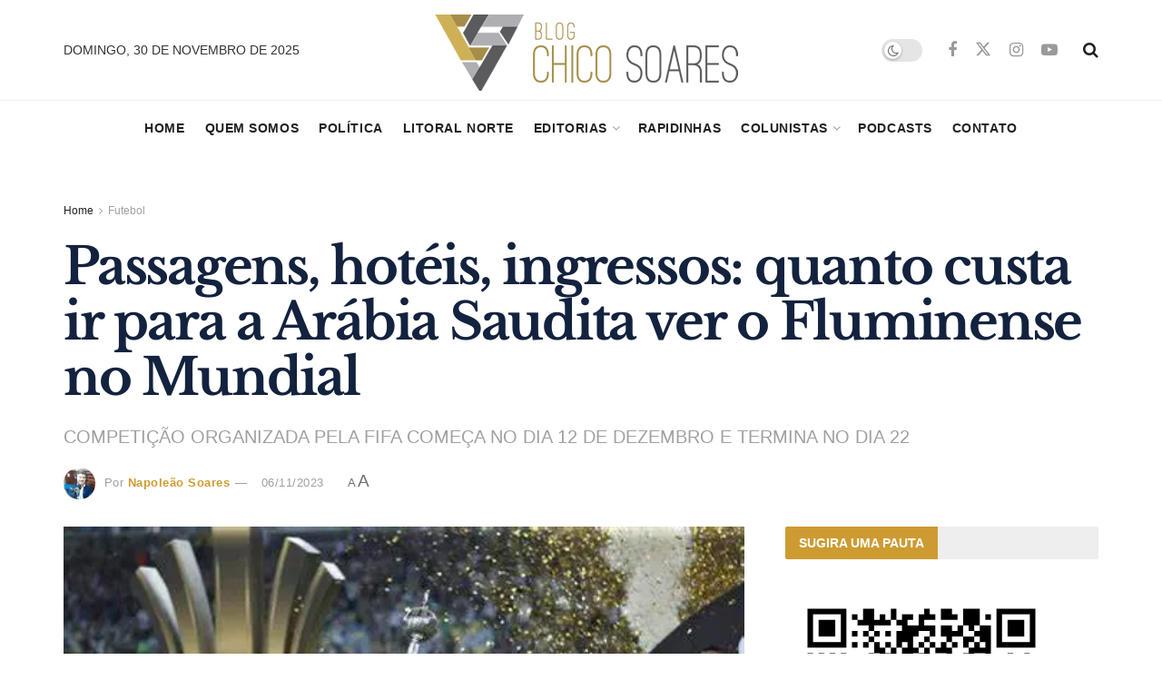

--- FILE ---
content_type: text/html; charset=UTF-8
request_url: https://blogchicosoares.com/passagens-hoteis-ingressos-quanto-custa-ir-para-a-arabia-saudita-ver-o-fluminense-no-mundial/
body_size: 25326
content:
<!doctype html>
<!--[if lt IE 7]><html class="no-js lt-ie9 lt-ie8 lt-ie7" lang="pt-BR"> <![endif]-->
<!--[if IE 7]><html class="no-js lt-ie9 lt-ie8" lang="pt-BR"> <![endif]-->
<!--[if IE 8]><html class="no-js lt-ie9" lang="pt-BR"> <![endif]-->
<!--[if IE 9]><html class="no-js lt-ie10" lang="pt-BR"> <![endif]-->
<!--[if gt IE 8]><!--><html class="no-js" lang="pt-BR"> <!--<![endif]--><head><link data-optimized="2" rel="stylesheet" href="https://blogchicosoares.com/wp-content/hostoo/css/4eef1b27e2c6c658a54ae90b9f36629c.css?ver=978ba" /><meta http-equiv="Content-Type" content="text/html; charset=UTF-8" /><meta name='viewport' content='width=device-width, initial-scale=1, user-scalable=yes' /><link rel="profile" href="https://gmpg.org/xfn/11" /><link rel="pingback" href="https://blogchicosoares.com/xmlrpc.php" /><title>Passagens, hotéis, ingressos: quanto custa ir para a Arábia Saudita ver o Fluminense no Mundial &#8211; Blog CHICO SOARES</title><meta name='robots' content='max-image-preview:large' /><meta property="og:type" content="article"><meta property="og:title" content="Passagens, hotéis, ingressos: quanto custa ir para a Arábia Saudita ver o Fluminense no Mundial"><meta property="og:site_name" content="Blog CHICO SOARES"><meta property="og:description" content="Após o título da Libertadores, conquistado no último sábado, os torcedores do Fluminense terão pouco tempo para começarem a organizar a viagem para assistir"><meta property="og:url" content="https://blogchicosoares.com/passagens-hoteis-ingressos-quanto-custa-ir-para-a-arabia-saudita-ver-o-fluminense-no-mundial/"><meta property="og:locale" content="pt_BR"><meta property="og:image" content="https://i0.wp.com/blogchicosoares.com/wp-content/uploads/2023/11/flu-1.jpeg?fit=474%2C316&amp;ssl=1"><meta property="og:image:height" content="316"><meta property="og:image:width" content="474"><meta property="article:published_time" content="2023-11-06T12:44:32-03:00"><meta property="article:modified_time" content="2023-11-06T12:44:32-03:00"><meta property="article:section" content="Futebol"><meta name="twitter:card" content="summary_large_image"><meta name="twitter:title" content="Passagens, hotéis, ingressos: quanto custa ir para a Arábia Saudita ver o Fluminense no Mundial"><meta name="twitter:description" content="Após o título da Libertadores, conquistado no último sábado, os torcedores do Fluminense terão pouco tempo para começarem a organizar a viagem para assistir"><meta name="twitter:url" content="https://blogchicosoares.com/passagens-hoteis-ingressos-quanto-custa-ir-para-a-arabia-saudita-ver-o-fluminense-no-mundial/"><meta name="twitter:site" content=""><meta name="twitter:image" content="https://i0.wp.com/blogchicosoares.com/wp-content/uploads/2023/11/flu-1.jpeg?fit=474%2C316&amp;ssl=1"><meta name="twitter:image:width" content="474"><meta name="twitter:image:height" content="316"><meta property="fb:app_id" content="259376564693362"> <script data-optimized="1" type="text/javascript">var jnews_ajax_url='/?ajax-request=jnews'</script> <script data-optimized="1" type="text/javascript">window.jnews=window.jnews||{},window.jnews.library=window.jnews.library||{},window.jnews.library=function(){"use strict";var e=this;e.win=window,e.doc=document,e.noop=function(){},e.globalBody=e.doc.getElementsByTagName("body")[0],e.globalBody=e.globalBody?e.globalBody:e.doc,e.win.jnewsDataStorage=e.win.jnewsDataStorage||{_storage:new WeakMap,put:function(e,t,n){this._storage.has(e)||this._storage.set(e,new Map),this._storage.get(e).set(t,n)},get:function(e,t){return this._storage.get(e).get(t)},has:function(e,t){return this._storage.has(e)&&this._storage.get(e).has(t)},remove:function(e,t){var n=this._storage.get(e).delete(t);return 0===!this._storage.get(e).size&&this._storage.delete(e),n}},e.windowWidth=function(){return e.win.innerWidth||e.docEl.clientWidth||e.globalBody.clientWidth},e.windowHeight=function(){return e.win.innerHeight||e.docEl.clientHeight||e.globalBody.clientHeight},e.requestAnimationFrame=e.win.requestAnimationFrame||e.win.webkitRequestAnimationFrame||e.win.mozRequestAnimationFrame||e.win.msRequestAnimationFrame||window.oRequestAnimationFrame||function(e){return setTimeout(e,1e3/60)},e.cancelAnimationFrame=e.win.cancelAnimationFrame||e.win.webkitCancelAnimationFrame||e.win.webkitCancelRequestAnimationFrame||e.win.mozCancelAnimationFrame||e.win.msCancelRequestAnimationFrame||e.win.oCancelRequestAnimationFrame||function(e){clearTimeout(e)},e.classListSupport="classList"in document.createElement("_"),e.hasClass=e.classListSupport?function(e,t){return e.classList.contains(t)}:function(e,t){return e.className.indexOf(t)>=0},e.addClass=e.classListSupport?function(t,n){e.hasClass(t,n)||t.classList.add(n)}:function(t,n){e.hasClass(t,n)||(t.className+=" "+n)},e.removeClass=e.classListSupport?function(t,n){e.hasClass(t,n)&&t.classList.remove(n)}:function(t,n){e.hasClass(t,n)&&(t.className=t.className.replace(n,""))},e.objKeys=function(e){var t=[];for(var n in e)Object.prototype.hasOwnProperty.call(e,n)&&t.push(n);return t},e.isObjectSame=function(e,t){var n=!0;return JSON.stringify(e)!==JSON.stringify(t)&&(n=!1),n},e.extend=function(){for(var e,t,n,o=arguments[0]||{},i=1,a=arguments.length;i<a;i++)if(null!==(e=arguments[i]))for(t in e)o!==(n=e[t])&&void 0!==n&&(o[t]=n);return o},e.dataStorage=e.win.jnewsDataStorage,e.isVisible=function(e){return 0!==e.offsetWidth&&0!==e.offsetHeight||e.getBoundingClientRect().length},e.getHeight=function(e){return e.offsetHeight||e.clientHeight||e.getBoundingClientRect().height},e.getWidth=function(e){return e.offsetWidth||e.clientWidth||e.getBoundingClientRect().width},e.supportsPassive=!1;try{var t=Object.defineProperty({},"passive",{get:function(){e.supportsPassive=!0}});"createEvent"in e.doc?e.win.addEventListener("test",null,t):"fireEvent"in e.doc&&e.win.attachEvent("test",null)}catch(e){}e.passiveOption=!!e.supportsPassive&&{passive:!0},e.setStorage=function(e,t){e="jnews-"+e;var n={expired:Math.floor(((new Date).getTime()+432e5)/1e3)};t=Object.assign(n,t);localStorage.setItem(e,JSON.stringify(t))},e.getStorage=function(e){e="jnews-"+e;var t=localStorage.getItem(e);return null!==t&&0<t.length?JSON.parse(localStorage.getItem(e)):{}},e.expiredStorage=function(){var t,n="jnews-";for(var o in localStorage)o.indexOf(n)>-1&&"undefined"!==(t=e.getStorage(o.replace(n,""))).expired&&t.expired<Math.floor((new Date).getTime()/1e3)&&localStorage.removeItem(o)},e.addEvents=function(t,n,o){for(var i in n){var a=["touchstart","touchmove"].indexOf(i)>=0&&!o&&e.passiveOption;"createEvent"in e.doc?t.addEventListener(i,n[i],a):"fireEvent"in e.doc&&t.attachEvent("on"+i,n[i])}},e.removeEvents=function(t,n){for(var o in n)"createEvent"in e.doc?t.removeEventListener(o,n[o]):"fireEvent"in e.doc&&t.detachEvent("on"+o,n[o])},e.triggerEvents=function(t,n,o){var i;o=o||{detail:null};return"createEvent"in e.doc?(!(i=e.doc.createEvent("CustomEvent")||new CustomEvent(n)).initCustomEvent||i.initCustomEvent(n,!0,!1,o),void t.dispatchEvent(i)):"fireEvent"in e.doc?((i=e.doc.createEventObject()).eventType=n,void t.fireEvent("on"+i.eventType,i)):void 0},e.getParents=function(t,n){void 0===n&&(n=e.doc);for(var o=[],i=t.parentNode,a=!1;!a;)if(i){var r=i;r.querySelectorAll(n).length?a=!0:(o.push(r),i=r.parentNode)}else o=[],a=!0;return o},e.forEach=function(e,t,n){for(var o=0,i=e.length;o<i;o++)t.call(n,e[o],o)},e.getText=function(e){return e.innerText||e.textContent},e.setText=function(e,t){var n="object"==typeof t?t.innerText||t.textContent:t;e.innerText&&(e.innerText=n),e.textContent&&(e.textContent=n)},e.httpBuildQuery=function(t){return e.objKeys(t).reduce(function t(n){var o=arguments.length>1&&void 0!==arguments[1]?arguments[1]:null;return function(i,a){var r=n[a];a=encodeURIComponent(a);var s=o?"".concat(o,"[").concat(a,"]"):a;return null==r||"function"==typeof r?(i.push("".concat(s,"=")),i):["number","boolean","string"].includes(typeof r)?(i.push("".concat(s,"=").concat(encodeURIComponent(r))),i):(i.push(e.objKeys(r).reduce(t(r,s),[]).join("&")),i)}}(t),[]).join("&")},e.get=function(t,n,o,i){return o="function"==typeof o?o:e.noop,e.ajax("GET",t,n,o,i)},e.post=function(t,n,o,i){return o="function"==typeof o?o:e.noop,e.ajax("POST",t,n,o,i)},e.ajax=function(t,n,o,i,a){var r=new XMLHttpRequest,s=n,c=e.httpBuildQuery(o);if(t=-1!=["GET","POST"].indexOf(t)?t:"GET",r.open(t,s+("GET"==t?"?"+c:""),!0),"POST"==t&&r.setRequestHeader("Content-type","application/x-www-form-urlencoded"),r.setRequestHeader("X-Requested-With","XMLHttpRequest"),r.onreadystatechange=function(){4===r.readyState&&200<=r.status&&300>r.status&&"function"==typeof i&&i.call(void 0,r.response)},void 0!==a&&!a){return{xhr:r,send:function(){r.send("POST"==t?c:null)}}}return r.send("POST"==t?c:null),{xhr:r}},e.scrollTo=function(t,n,o){function i(e,t,n){this.start=this.position(),this.change=e-this.start,this.currentTime=0,this.increment=20,this.duration=void 0===n?500:n,this.callback=t,this.finish=!1,this.animateScroll()}return Math.easeInOutQuad=function(e,t,n,o){return(e/=o/2)<1?n/2*e*e+t:-n/2*(--e*(e-2)-1)+t},i.prototype.stop=function(){this.finish=!0},i.prototype.move=function(t){e.doc.documentElement.scrollTop=t,e.globalBody.parentNode.scrollTop=t,e.globalBody.scrollTop=t},i.prototype.position=function(){return e.doc.documentElement.scrollTop||e.globalBody.parentNode.scrollTop||e.globalBody.scrollTop},i.prototype.animateScroll=function(){this.currentTime+=this.increment;var t=Math.easeInOutQuad(this.currentTime,this.start,this.change,this.duration);this.move(t),this.currentTime<this.duration&&!this.finish?e.requestAnimationFrame.call(e.win,this.animateScroll.bind(this)):this.callback&&"function"==typeof this.callback&&this.callback()},new i(t,n,o)},e.unwrap=function(t){var n,o=t;e.forEach(t,(function(e,t){n?n+=e:n=e})),o.replaceWith(n)},e.performance={start:function(e){performance.mark(e+"Start")},stop:function(e){performance.mark(e+"End"),performance.measure(e,e+"Start",e+"End")}},e.fps=function(){var t=0,n=0,o=0;!function(){var i=t=0,a=0,r=0,s=document.getElementById("fpsTable"),c=function(t){void 0===document.getElementsByTagName("body")[0]?e.requestAnimationFrame.call(e.win,(function(){c(t)})):document.getElementsByTagName("body")[0].appendChild(t)};null===s&&((s=document.createElement("div")).style.position="fixed",s.style.top="120px",s.style.left="10px",s.style.width="100px",s.style.height="20px",s.style.border="1px solid black",s.style.fontSize="11px",s.style.zIndex="100000",s.style.backgroundColor="white",s.id="fpsTable",c(s));var l=function(){o++,n=Date.now(),(a=(o/(r=(n-t)/1e3)).toPrecision(2))!=i&&(i=a,s.innerHTML=i+"fps"),1<r&&(t=n,o=0),e.requestAnimationFrame.call(e.win,l)};l()}()},e.instr=function(e,t){for(var n=0;n<t.length;n++)if(-1!==e.toLowerCase().indexOf(t[n].toLowerCase()))return!0},e.winLoad=function(t,n){function o(o){if("complete"===e.doc.readyState||"interactive"===e.doc.readyState)return!o||n?setTimeout(t,n||1):t(o),1}o()||e.addEvents(e.win,{load:o})},e.docReady=function(t,n){function o(o){if("complete"===e.doc.readyState||"interactive"===e.doc.readyState)return!o||n?setTimeout(t,n||1):t(o),1}o()||e.addEvents(e.doc,{DOMContentLoaded:o})},e.fireOnce=function(){e.docReady((function(){e.assets=e.assets||[],e.assets.length&&(e.boot(),e.load_assets())}),50)},e.boot=function(){e.length&&e.doc.querySelectorAll("style[media]").forEach((function(e){"not all"==e.getAttribute("media")&&e.removeAttribute("media")}))},e.create_js=function(t,n){var o=e.doc.createElement("script");switch(o.setAttribute("src",t),n){case"defer":o.setAttribute("defer",!0);break;case"async":o.setAttribute("async",!0);break;case"deferasync":o.setAttribute("defer",!0),o.setAttribute("async",!0)}e.globalBody.appendChild(o)},e.load_assets=function(){"object"==typeof e.assets&&e.forEach(e.assets.slice(0),(function(t,n){var o="";t.defer&&(o+="defer"),t.async&&(o+="async"),e.create_js(t.url,o);var i=e.assets.indexOf(t);i>-1&&e.assets.splice(i,1)})),e.assets=jnewsoption.au_scripts=window.jnewsads=[]},e.setCookie=function(e,t,n){var o="";if(n){var i=new Date;i.setTime(i.getTime()+24*n*60*60*1e3),o="; expires="+i.toUTCString()}document.cookie=e+"="+(t||"")+o+"; path=/"},e.getCookie=function(e){for(var t=e+"=",n=document.cookie.split(";"),o=0;o<n.length;o++){for(var i=n[o];" "==i.charAt(0);)i=i.substring(1,i.length);if(0==i.indexOf(t))return i.substring(t.length,i.length)}return null},e.eraseCookie=function(e){document.cookie=e+"=; Path=/; Expires=Thu, 01 Jan 1970 00:00:01 GMT;"},e.docReady((function(){e.globalBody=e.globalBody==e.doc?e.doc.getElementsByTagName("body")[0]:e.globalBody,e.globalBody=e.globalBody?e.globalBody:e.doc})),e.winLoad((function(){e.winLoad((function(){var t=!1;if(void 0!==window.jnewsadmin)if(void 0!==window.file_version_checker){var n=e.objKeys(window.file_version_checker);n.length?n.forEach((function(e){t||"10.0.4"===window.file_version_checker[e]||(t=!0)})):t=!0}else t=!0;t&&(window.jnewsHelper.getMessage(),window.jnewsHelper.getNotice())}),2500)}))},window.jnews.library=new window.jnews.library</script><link rel='dns-prefetch' href='//secure.gravatar.com' /><link rel='dns-prefetch' href='//www.googletagmanager.com' /><link rel='dns-prefetch' href='//fonts.googleapis.com' /><link rel='dns-prefetch' href='//v0.wordpress.com' /><link rel='dns-prefetch' href='//i0.wp.com' /><link rel='dns-prefetch' href='//jetpack.wordpress.com' /><link rel='dns-prefetch' href='//s0.wp.com' /><link rel='dns-prefetch' href='//public-api.wordpress.com' /><link rel='dns-prefetch' href='//0.gravatar.com' /><link rel='dns-prefetch' href='//1.gravatar.com' /><link rel='dns-prefetch' href='//2.gravatar.com' /><link rel='dns-prefetch' href='//c0.wp.com' /><link rel='preconnect' href='https://fonts.gstatic.com' /><link rel="alternate" type="application/rss+xml" title="Feed para Blog CHICO SOARES &raquo;" href="https://blogchicosoares.com/feed/" /><link rel="alternate" type="application/rss+xml" title="Feed de comentários para Blog CHICO SOARES &raquo;" href="https://blogchicosoares.com/comments/feed/" /><link rel="alternate" type="application/rss+xml" title="Feed de comentários para Blog CHICO SOARES &raquo; Passagens, hotéis, ingressos: quanto custa ir para a Arábia Saudita ver o Fluminense no Mundial" href="https://blogchicosoares.com/passagens-hoteis-ingressos-quanto-custa-ir-para-a-arabia-saudita-ver-o-fluminense-no-mundial/feed/" /> <script data-optimized="1" type="text/javascript">window._wpemojiSettings={"baseUrl":"https:\/\/s.w.org\/images\/core\/emoji\/14.0.0\/72x72\/","ext":".png","svgUrl":"https:\/\/s.w.org\/images\/core\/emoji\/14.0.0\/svg\/","svgExt":".svg","source":{"concatemoji":"https:\/\/blogchicosoares.com\/wp-includes\/js\/wp-emoji-release.min.js?ver=6.1.9"}};
/*! This file is auto-generated */
!function(e,a,t){var n,r,o,i=a.createElement("canvas"),p=i.getContext&&i.getContext("2d");function s(e,t){var a=String.fromCharCode,e=(p.clearRect(0,0,i.width,i.height),p.fillText(a.apply(this,e),0,0),i.toDataURL());return p.clearRect(0,0,i.width,i.height),p.fillText(a.apply(this,t),0,0),e===i.toDataURL()}function c(e){var t=a.createElement("script");t.src=e,t.defer=t.type="text/javascript",a.getElementsByTagName("head")[0].appendChild(t)}for(o=Array("flag","emoji"),t.supports={everything:!0,everythingExceptFlag:!0},r=0;r<o.length;r++)t.supports[o[r]]=function(e){if(p&&p.fillText)switch(p.textBaseline="top",p.font="600 32px Arial",e){case"flag":return s([127987,65039,8205,9895,65039],[127987,65039,8203,9895,65039])?!1:!s([55356,56826,55356,56819],[55356,56826,8203,55356,56819])&&!s([55356,57332,56128,56423,56128,56418,56128,56421,56128,56430,56128,56423,56128,56447],[55356,57332,8203,56128,56423,8203,56128,56418,8203,56128,56421,8203,56128,56430,8203,56128,56423,8203,56128,56447]);case"emoji":return!s([129777,127995,8205,129778,127999],[129777,127995,8203,129778,127999])}return!1}(o[r]),t.supports.everything=t.supports.everything&&t.supports[o[r]],"flag"!==o[r]&&(t.supports.everythingExceptFlag=t.supports.everythingExceptFlag&&t.supports[o[r]]);t.supports.everythingExceptFlag=t.supports.everythingExceptFlag&&!t.supports.flag,t.DOMReady=!1,t.readyCallback=function(){t.DOMReady=!0},t.supports.everything||(n=function(){t.readyCallback()},a.addEventListener?(a.addEventListener("DOMContentLoaded",n,!1),e.addEventListener("load",n,!1)):(e.attachEvent("onload",n),a.attachEvent("onreadystatechange",function(){"complete"===a.readyState&&t.readyCallback()})),(e=t.source||{}).concatemoji?c(e.concatemoji):e.wpemoji&&e.twemoji&&(c(e.twemoji),c(e.wpemoji)))}(window,document,window._wpemojiSettings)</script> <script type='text/javascript' src='https://c0.wp.com/c/6.1.9/wp-includes/js/jquery/jquery.min.js' id='jquery-core-js'></script> <script data-optimized="1" type='text/javascript' src='https://blogchicosoares.com/wp-content/hostoo/js/cb67a5984eeb4489879802f4b7bc43be.js?ver=c43be' id='jquery-migrate-js'></script> <script type='text/javascript' src='https://www.googletagmanager.com/gtag/js?id=G-4BXX664V81' id='jnews-google-tag-manager-js' defer></script> <script type='text/javascript' id='jnews-google-tag-manager-js-after'>window.addEventListener('DOMContentLoaded', function() {
					(function() {
						window.dataLayer = window.dataLayer || [];
						function gtag(){dataLayer.push(arguments);}
						gtag('js', new Date());
						gtag('config', 'G-4BXX664V81');
					})();
				});</script> <script data-optimized="1" type='text/javascript' id='__ytprefs__-js-extra'>var _EPYT_={"ajaxurl":"https:\/\/blogchicosoares.com\/wp-admin\/admin-ajax.php","security":"dec111d463","gallery_scrolloffset":"20","eppathtoscripts":"https:\/\/blogchicosoares.com\/wp-content\/plugins\/youtube-embed-plus\/scripts\/","eppath":"https:\/\/blogchicosoares.com\/wp-content\/plugins\/youtube-embed-plus\/","epresponsiveselector":"[\"iframe.__youtube_prefs__\",\"iframe[src*='youtube.com']\",\"iframe[src*='youtube-nocookie.com']\",\"iframe[data-ep-src*='youtube.com']\",\"iframe[data-ep-src*='youtube-nocookie.com']\",\"iframe[data-ep-gallerysrc*='youtube.com']\"]","epdovol":"1","version":"14.1.4.1","evselector":"iframe.__youtube_prefs__[src], iframe[src*=\"youtube.com\/embed\/\"], iframe[src*=\"youtube-nocookie.com\/embed\/\"]","ajax_compat":"","ytapi_load":"light","pause_others":"","stopMobileBuffer":"1","facade_mode":"","not_live_on_channel":"","vi_active":"","vi_js_posttypes":[]}</script> <script data-optimized="1" type='text/javascript' src='https://blogchicosoares.com/wp-content/hostoo/js/fd71c8a8519846dab7f7454b268496fb.js?ver=fd12e' id='__ytprefs__-js'></script> <script></script><link rel="https://api.w.org/" href="https://blogchicosoares.com/wp-json/" /><link rel="alternate" type="application/json" href="https://blogchicosoares.com/wp-json/wp/v2/posts/140299" /><link rel="EditURI" type="application/rsd+xml" title="RSD" href="https://blogchicosoares.com/xmlrpc.php?rsd" /><link rel="wlwmanifest" type="application/wlwmanifest+xml" href="https://blogchicosoares.com/wp-includes/wlwmanifest.xml" /><meta name="generator" content="WordPress 6.1.9" /><link rel="canonical" href="https://blogchicosoares.com/passagens-hoteis-ingressos-quanto-custa-ir-para-a-arabia-saudita-ver-o-fluminense-no-mundial/" /><link rel='shortlink' href='https://blogchicosoares.com/?p=140299' /><link rel="alternate" type="application/json+oembed" href="https://blogchicosoares.com/wp-json/oembed/1.0/embed?url=https%3A%2F%2Fblogchicosoares.com%2Fpassagens-hoteis-ingressos-quanto-custa-ir-para-a-arabia-saudita-ver-o-fluminense-no-mundial%2F" /><link rel="alternate" type="text/xml+oembed" href="https://blogchicosoares.com/wp-json/oembed/1.0/embed?url=https%3A%2F%2Fblogchicosoares.com%2Fpassagens-hoteis-ingressos-quanto-custa-ir-para-a-arabia-saudita-ver-o-fluminense-no-mundial%2F&#038;format=xml" /><meta name="generator" content="Powered by WPBakery Page Builder - drag and drop page builder for WordPress."/><meta property="og:type" content="article" /><meta property="og:title" content="Passagens, hotéis, ingressos: quanto custa ir para a Arábia Saudita ver o Fluminense no Mundial" /><meta property="og:url" content="https://blogchicosoares.com/passagens-hoteis-ingressos-quanto-custa-ir-para-a-arabia-saudita-ver-o-fluminense-no-mundial/" /><meta property="og:description" content="Após o título da Libertadores, conquistado no último sábado, os torcedores do Fluminense terão pouco tempo para começarem a organizar a viagem para assistir o time no Mundial de Clubes. A competiçã…" /><meta property="article:published_time" content="2023-11-06T15:44:32+00:00" /><meta property="article:modified_time" content="2023-11-06T15:44:32+00:00" /><meta property="og:site_name" content="Blog CHICO SOARES" /><meta property="og:image" content="https://i0.wp.com/blogchicosoares.com/wp-content/uploads/2023/11/flu-1.jpeg?fit=474%2C316&#038;ssl=1" /><meta property="og:image:width" content="474" /><meta property="og:image:height" content="316" /><meta property="og:image:alt" content="" /><meta property="og:locale" content="pt_BR" /><meta name="twitter:site" content="@blogchicosoares" /><meta name="twitter:text:title" content="Passagens, hotéis, ingressos: quanto custa ir para a Arábia Saudita ver o Fluminense no Mundial" /><meta name="twitter:image" content="https://i0.wp.com/blogchicosoares.com/wp-content/uploads/2023/11/flu-1.jpeg?fit=474%2C316&#038;ssl=1&#038;w=640" /><meta name="twitter:card" content="summary_large_image" /><link rel="icon" href="https://i0.wp.com/blogchicosoares.com/wp-content/uploads/2015/11/icon_logo.png?fit=32%2C32&#038;ssl=1" sizes="32x32" /><link rel="icon" href="https://i0.wp.com/blogchicosoares.com/wp-content/uploads/2015/11/icon_logo.png?fit=192%2C192&#038;ssl=1" sizes="192x192" /><link rel="apple-touch-icon" href="https://i0.wp.com/blogchicosoares.com/wp-content/uploads/2015/11/icon_logo.png?fit=180%2C180&#038;ssl=1" /><meta name="msapplication-TileImage" content="https://i0.wp.com/blogchicosoares.com/wp-content/uploads/2015/11/icon_logo.png?fit=250%2C250&#038;ssl=1" />
<noscript><style>.wpb_animate_when_almost_visible { opacity: 1; }</style></noscript></head><body class="post-template-default single single-post postid-140299 single-format-standard wp-embed-responsive jeg_toggle_light jeg_single_tpl_2 jnews jsc_normal wpb-js-composer js-comp-ver-7.8 vc_responsive"><div class="jeg_ad jeg_ad_top jnews_header_top_ads"><div class='ads-wrapper  '></div></div><div class="jeg_viewport"><div class="jeg_header_wrapper"><div class="jeg_header_instagram_wrapper"></div><div class="jeg_header normal"><div class="jeg_midbar jeg_container jeg_navbar_wrapper normal"><div class="container"><div class="jeg_nav_row"><div class="jeg_nav_col jeg_nav_left jeg_nav_normal"><div class="item_wrap jeg_nav_alignleft"><div class="jeg_nav_item jeg_top_date">
domingo,  30 de novembro de 2025</div></div></div><div class="jeg_nav_col jeg_nav_center jeg_nav_grow"><div class="item_wrap jeg_nav_aligncenter"><div class="jeg_nav_item jeg_logo jeg_desktop_logo"><div class="site-title">
<a href="https://blogchicosoares.com/" style="padding: 5px 0px 0px 0px;">
<img class='jeg_logo_img' src="https://blogchicosoares.com/wp-content/uploads/2020/04/logo-blogchico.png"  alt="Blog CHICO SOARES"data-light-src="https://blogchicosoares.com/wp-content/uploads/2020/04/logo-blogchico.png" data-light-srcset="https://blogchicosoares.com/wp-content/uploads/2020/04/logo-blogchico.png 1x,  2x" data-dark-src="https://blogchicosoares.com/wp-content/uploads/2020/04/logo-blogchico-white.png" data-dark-srcset="https://blogchicosoares.com/wp-content/uploads/2020/04/logo-blogchico-white.png 1x,  2x">			</a></div></div></div></div><div class="jeg_nav_col jeg_nav_right jeg_nav_normal"><div class="item_wrap jeg_nav_alignright"><div class="jeg_nav_item jeg_dark_mode">
<label class="dark_mode_switch">
<input type="checkbox" class="jeg_dark_mode_toggle" >
<span class="slider round"></span>
</label></div><div
class="jeg_nav_item socials_widget jeg_social_icon_block nobg">
<a href="https://www.facebook.com/blogchicosoares" target='_blank' rel='external noopener nofollow' class="jeg_facebook"><i class="fa fa-facebook"></i> </a><a href="https://twitter.com/blogchicosoares" target='_blank' rel='external noopener nofollow' class="jeg_twitter"><i class="fa fa-twitter"><span class="jeg-icon icon-twitter"><svg xmlns="http://www.w3.org/2000/svg" height="1em" viewBox="0 0 512 512"><path d="M389.2 48h70.6L305.6 224.2 487 464H345L233.7 318.6 106.5 464H35.8L200.7 275.5 26.8 48H172.4L272.9 180.9 389.2 48zM364.4 421.8h39.1L151.1 88h-42L364.4 421.8z"/></svg></span></i> </a><a href="https://www.instagram.com/blogchicosoares" target='_blank' rel='external noopener nofollow' class="jeg_instagram"><i class="fa fa-instagram"></i> </a><a href="https://www.youtube.com/c/blogchicosoarespb" target='_blank' rel='external noopener nofollow' class="jeg_youtube"><i class="fa fa-youtube-play"></i> </a></div><div class="jeg_nav_item jeg_search_wrapper search_icon jeg_search_popup_expand">
<a href="#" class="jeg_search_toggle"><i class="fa fa-search"></i></a><form action="https://blogchicosoares.com/" method="get" class="jeg_search_form" target="_top">
<input name="s" class="jeg_search_input" placeholder="Procurar..." type="text" value="" autocomplete="off">
<button aria-label="Search Button" type="submit" class="jeg_search_button btn"><i class="fa fa-search"></i></button></form><div class="jeg_search_result jeg_search_hide with_result"><div class="search-result-wrapper"></div><div class="search-link search-noresult">
Nenhum resultado</div><div class="search-link search-all-button">
<i class="fa fa-search"></i> Ver todos</div></div></div></div></div></div></div></div><div class="jeg_bottombar jeg_navbar jeg_container jeg_navbar_wrapper jeg_navbar_normal jeg_navbar_normal"><div class="container"><div class="jeg_nav_row"><div class="jeg_nav_col jeg_nav_left jeg_nav_normal"><div class="item_wrap jeg_nav_alignleft"></div></div><div class="jeg_nav_col jeg_nav_center jeg_nav_grow"><div class="item_wrap jeg_nav_aligncenter"><div class="jeg_nav_item jeg_main_menu_wrapper"><div class="jeg_mainmenu_wrap"><ul class="jeg_menu jeg_main_menu jeg_menu_style_5" data-animation="slide"><li id="menu-item-33066" class="menu-item menu-item-type-post_type menu-item-object-page menu-item-home menu-item-33066 bgnav" data-item-row="default" ><a href="https://blogchicosoares.com/">Home</a></li><li id="menu-item-111" class="menu-item menu-item-type-post_type menu-item-object-page menu-item-111 bgnav" data-item-row="default" ><a href="https://blogchicosoares.com/quem-somos/">Quem Somos</a></li><li id="menu-item-112" class="menu-item menu-item-type-taxonomy menu-item-object-category menu-item-112 bgnav" data-item-row="default" ><a href="https://blogchicosoares.com/editoria/politica/">Política</a></li><li id="menu-item-33000" class="menu-item menu-item-type-taxonomy menu-item-object-category menu-item-33000 bgnav" data-item-row="default" ><a href="https://blogchicosoares.com/editoria/litoral-norte/">Litoral Norte</a></li><li id="menu-item-14130" class="menu-item menu-item-type-custom menu-item-object-custom menu-item-has-children menu-item-14130 bgnav" data-item-row="default" ><a href="http://#">Editorias</a><ul class="sub-menu"><li id="menu-item-58019" class="menu-item menu-item-type-taxonomy menu-item-object-category menu-item-58019 bgnav" data-item-row="default" ><a href="https://blogchicosoares.com/editoria/brejo/">Brejo</a></li><li id="menu-item-9326" class="menu-item menu-item-type-taxonomy menu-item-object-category menu-item-9326 bgnav" data-item-row="default" ><a href="https://blogchicosoares.com/editoria/paraiba/">Paraíba</a></li><li id="menu-item-8636" class="menu-item menu-item-type-taxonomy menu-item-object-category current-post-ancestor current-menu-parent current-post-parent menu-item-8636 bgnav" data-item-row="default" ><a href="https://blogchicosoares.com/editoria/brasil/">Brasil</a></li><li id="menu-item-14024" class="menu-item menu-item-type-taxonomy menu-item-object-category menu-item-14024 bgnav" data-item-row="default" ><a href="https://blogchicosoares.com/editoria/mundo/">Mundo</a></li><li id="menu-item-8520" class="menu-item menu-item-type-taxonomy menu-item-object-category menu-item-8520 bgnav" data-item-row="default" ><a href="https://blogchicosoares.com/editoria/empregos-e-concursos/">Empregos e Concursos</a></li><li id="menu-item-58020" class="menu-item menu-item-type-taxonomy menu-item-object-category menu-item-58020 bgnav" data-item-row="default" ><a href="https://blogchicosoares.com/editoria/entrevistas/">Entrevistas</a></li><li id="menu-item-8521" class="menu-item menu-item-type-taxonomy menu-item-object-category menu-item-8521 bgnav" data-item-row="default" ><a href="https://blogchicosoares.com/editoria/entretenimento/">Entretenimento</a></li><li id="menu-item-58021" class="menu-item menu-item-type-taxonomy menu-item-object-category menu-item-58021 bgnav" data-item-row="default" ><a href="https://blogchicosoares.com/editoria/famosos/">Famosos</a></li><li id="menu-item-14290" class="menu-item menu-item-type-taxonomy menu-item-object-category menu-item-14290 bgnav" data-item-row="default" ><a href="https://blogchicosoares.com/editoria/opiniao/">Opinião</a></li></ul></li><li id="menu-item-14304" class="menu-item menu-item-type-taxonomy menu-item-object-category menu-item-14304 bgnav" data-item-row="default" ><a href="https://blogchicosoares.com/editoria/rapidinhas-do-napoleao/">Rapidinhas</a></li><li id="menu-item-14184" class="menu-item menu-item-type-taxonomy menu-item-object-category menu-item-has-children menu-item-14184 bgnav" data-item-row="default" ><a href="https://blogchicosoares.com/editoria/colunistas/">Colunistas</a><ul class="sub-menu"><li id="menu-item-14190" class="menu-item menu-item-type-taxonomy menu-item-object-category menu-item-14190 bgnav" data-item-row="default" ><a href="https://blogchicosoares.com/editoria/colunistas/napoleao-soares/">Napoleão Soares</a></li><li id="menu-item-14187" class="menu-item menu-item-type-taxonomy menu-item-object-category menu-item-14187 bgnav" data-item-row="default" ><a href="https://blogchicosoares.com/editoria/colunistas/dr-valerio-vasconcelos/">Dr. Valério Vasconcelos</a></li><li id="menu-item-51253" class="menu-item menu-item-type-taxonomy menu-item-object-category menu-item-51253 bgnav" data-item-row="default" ><a href="https://blogchicosoares.com/editoria/colunistas/dr-eduardo-brito/">Dr. Eduardo Brito</a></li><li id="menu-item-51252" class="menu-item menu-item-type-taxonomy menu-item-object-category menu-item-51252 bgnav" data-item-row="default" ><a href="https://blogchicosoares.com/editoria/colunistas/junior-campos/">Júnior Campos</a></li><li id="menu-item-33001" class="menu-item menu-item-type-taxonomy menu-item-object-category menu-item-33001 bgnav" data-item-row="default" ><a href="https://blogchicosoares.com/editoria/colunistas/pamela-medeiros/">Pamela Medeiros</a></li><li id="menu-item-14192" class="menu-item menu-item-type-taxonomy menu-item-object-category menu-item-14192 bgnav" data-item-row="default" ><a href="https://blogchicosoares.com/editoria/colunistas/ronny-charles/">Ronny Charles</a></li></ul></li><li id="menu-item-33002" class="menu-item menu-item-type-taxonomy menu-item-object-category menu-item-33002 bgnav" data-item-row="default" ><a href="https://blogchicosoares.com/editoria/podcasts/">Podcasts</a></li><li id="menu-item-110" class="menu-item menu-item-type-post_type menu-item-object-page menu-item-110 bgnav" data-item-row="default" ><a href="https://blogchicosoares.com/contato/">Contato</a></li></ul></div></div></div></div><div class="jeg_nav_col jeg_nav_right jeg_nav_normal"><div class="item_wrap jeg_nav_alignright"></div></div></div></div></div></div></div><div class="jeg_header_sticky"><div class="sticky_blankspace"></div><div class="jeg_header normal"><div class="jeg_container"><div data-mode="fixed" class="jeg_stickybar jeg_navbar jeg_navbar_wrapper jeg_navbar_normal jeg_navbar_shadow jeg_navbar_normal"><div class="container"><div class="jeg_nav_row"><div class="jeg_nav_col jeg_nav_left jeg_nav_grow"><div class="item_wrap jeg_nav_alignleft"><div class="jeg_nav_item jeg_main_menu_wrapper"><div class="jeg_mainmenu_wrap"><ul class="jeg_menu jeg_main_menu jeg_menu_style_5" data-animation="slide"><li id="menu-item-33066" class="menu-item menu-item-type-post_type menu-item-object-page menu-item-home menu-item-33066 bgnav" data-item-row="default" ><a href="https://blogchicosoares.com/">Home</a></li><li id="menu-item-111" class="menu-item menu-item-type-post_type menu-item-object-page menu-item-111 bgnav" data-item-row="default" ><a href="https://blogchicosoares.com/quem-somos/">Quem Somos</a></li><li id="menu-item-112" class="menu-item menu-item-type-taxonomy menu-item-object-category menu-item-112 bgnav" data-item-row="default" ><a href="https://blogchicosoares.com/editoria/politica/">Política</a></li><li id="menu-item-33000" class="menu-item menu-item-type-taxonomy menu-item-object-category menu-item-33000 bgnav" data-item-row="default" ><a href="https://blogchicosoares.com/editoria/litoral-norte/">Litoral Norte</a></li><li id="menu-item-14130" class="menu-item menu-item-type-custom menu-item-object-custom menu-item-has-children menu-item-14130 bgnav" data-item-row="default" ><a href="http://#">Editorias</a><ul class="sub-menu"><li id="menu-item-58019" class="menu-item menu-item-type-taxonomy menu-item-object-category menu-item-58019 bgnav" data-item-row="default" ><a href="https://blogchicosoares.com/editoria/brejo/">Brejo</a></li><li id="menu-item-9326" class="menu-item menu-item-type-taxonomy menu-item-object-category menu-item-9326 bgnav" data-item-row="default" ><a href="https://blogchicosoares.com/editoria/paraiba/">Paraíba</a></li><li id="menu-item-8636" class="menu-item menu-item-type-taxonomy menu-item-object-category current-post-ancestor current-menu-parent current-post-parent menu-item-8636 bgnav" data-item-row="default" ><a href="https://blogchicosoares.com/editoria/brasil/">Brasil</a></li><li id="menu-item-14024" class="menu-item menu-item-type-taxonomy menu-item-object-category menu-item-14024 bgnav" data-item-row="default" ><a href="https://blogchicosoares.com/editoria/mundo/">Mundo</a></li><li id="menu-item-8520" class="menu-item menu-item-type-taxonomy menu-item-object-category menu-item-8520 bgnav" data-item-row="default" ><a href="https://blogchicosoares.com/editoria/empregos-e-concursos/">Empregos e Concursos</a></li><li id="menu-item-58020" class="menu-item menu-item-type-taxonomy menu-item-object-category menu-item-58020 bgnav" data-item-row="default" ><a href="https://blogchicosoares.com/editoria/entrevistas/">Entrevistas</a></li><li id="menu-item-8521" class="menu-item menu-item-type-taxonomy menu-item-object-category menu-item-8521 bgnav" data-item-row="default" ><a href="https://blogchicosoares.com/editoria/entretenimento/">Entretenimento</a></li><li id="menu-item-58021" class="menu-item menu-item-type-taxonomy menu-item-object-category menu-item-58021 bgnav" data-item-row="default" ><a href="https://blogchicosoares.com/editoria/famosos/">Famosos</a></li><li id="menu-item-14290" class="menu-item menu-item-type-taxonomy menu-item-object-category menu-item-14290 bgnav" data-item-row="default" ><a href="https://blogchicosoares.com/editoria/opiniao/">Opinião</a></li></ul></li><li id="menu-item-14304" class="menu-item menu-item-type-taxonomy menu-item-object-category menu-item-14304 bgnav" data-item-row="default" ><a href="https://blogchicosoares.com/editoria/rapidinhas-do-napoleao/">Rapidinhas</a></li><li id="menu-item-14184" class="menu-item menu-item-type-taxonomy menu-item-object-category menu-item-has-children menu-item-14184 bgnav" data-item-row="default" ><a href="https://blogchicosoares.com/editoria/colunistas/">Colunistas</a><ul class="sub-menu"><li id="menu-item-14190" class="menu-item menu-item-type-taxonomy menu-item-object-category menu-item-14190 bgnav" data-item-row="default" ><a href="https://blogchicosoares.com/editoria/colunistas/napoleao-soares/">Napoleão Soares</a></li><li id="menu-item-14187" class="menu-item menu-item-type-taxonomy menu-item-object-category menu-item-14187 bgnav" data-item-row="default" ><a href="https://blogchicosoares.com/editoria/colunistas/dr-valerio-vasconcelos/">Dr. Valério Vasconcelos</a></li><li id="menu-item-51253" class="menu-item menu-item-type-taxonomy menu-item-object-category menu-item-51253 bgnav" data-item-row="default" ><a href="https://blogchicosoares.com/editoria/colunistas/dr-eduardo-brito/">Dr. Eduardo Brito</a></li><li id="menu-item-51252" class="menu-item menu-item-type-taxonomy menu-item-object-category menu-item-51252 bgnav" data-item-row="default" ><a href="https://blogchicosoares.com/editoria/colunistas/junior-campos/">Júnior Campos</a></li><li id="menu-item-33001" class="menu-item menu-item-type-taxonomy menu-item-object-category menu-item-33001 bgnav" data-item-row="default" ><a href="https://blogchicosoares.com/editoria/colunistas/pamela-medeiros/">Pamela Medeiros</a></li><li id="menu-item-14192" class="menu-item menu-item-type-taxonomy menu-item-object-category menu-item-14192 bgnav" data-item-row="default" ><a href="https://blogchicosoares.com/editoria/colunistas/ronny-charles/">Ronny Charles</a></li></ul></li><li id="menu-item-33002" class="menu-item menu-item-type-taxonomy menu-item-object-category menu-item-33002 bgnav" data-item-row="default" ><a href="https://blogchicosoares.com/editoria/podcasts/">Podcasts</a></li><li id="menu-item-110" class="menu-item menu-item-type-post_type menu-item-object-page menu-item-110 bgnav" data-item-row="default" ><a href="https://blogchicosoares.com/contato/">Contato</a></li></ul></div></div></div></div><div class="jeg_nav_col jeg_nav_center jeg_nav_normal"><div class="item_wrap jeg_nav_aligncenter"></div></div><div class="jeg_nav_col jeg_nav_right jeg_nav_normal"><div class="item_wrap jeg_nav_alignright"><div class="jeg_nav_item jeg_search_wrapper search_icon jeg_search_popup_expand">
<a href="#" class="jeg_search_toggle"><i class="fa fa-search"></i></a><form action="https://blogchicosoares.com/" method="get" class="jeg_search_form" target="_top">
<input name="s" class="jeg_search_input" placeholder="Procurar..." type="text" value="" autocomplete="off">
<button aria-label="Search Button" type="submit" class="jeg_search_button btn"><i class="fa fa-search"></i></button></form><div class="jeg_search_result jeg_search_hide with_result"><div class="search-result-wrapper"></div><div class="search-link search-noresult">
Nenhum resultado</div><div class="search-link search-all-button">
<i class="fa fa-search"></i> Ver todos</div></div></div></div></div></div></div></div></div></div></div><div class="jeg_navbar_mobile_wrapper"><div class="jeg_navbar_mobile" data-mode="scroll"><div class="jeg_mobile_bottombar jeg_mobile_midbar jeg_container normal"><div class="container"><div class="jeg_nav_row"><div class="jeg_nav_col jeg_nav_left jeg_nav_normal"><div class="item_wrap jeg_nav_alignleft"><div class="jeg_nav_item">
<a href="#" class="toggle_btn jeg_mobile_toggle"><i class="fa fa-bars"></i></a></div></div></div><div class="jeg_nav_col jeg_nav_center jeg_nav_grow"><div class="item_wrap jeg_nav_aligncenter"><div class="jeg_nav_item jeg_mobile_logo"><div class="site-title">
<a href="https://blogchicosoares.com/">
<img class='jeg_logo_img' src="https://blogchicosoares.com/wp-content/uploads/2020/04/logo-blogchico.png" srcset="https://blogchicosoares.com/wp-content/uploads/2020/04/logo-blogchico.png 1x, https://blogchicosoares.com/wp-content/uploads/2020/04/logo-blogchico.png 2x" alt="Blog CHICO SOARES"data-light-src="https://blogchicosoares.com/wp-content/uploads/2020/04/logo-blogchico.png" data-light-srcset="https://blogchicosoares.com/wp-content/uploads/2020/04/logo-blogchico.png 1x, https://blogchicosoares.com/wp-content/uploads/2020/04/logo-blogchico.png 2x" data-dark-src="https://blogchicosoares.com/wp-content/uploads/2020/04/logo-blogchico-white.png" data-dark-srcset="https://blogchicosoares.com/wp-content/uploads/2020/04/logo-blogchico-white.png 1x, https://blogchicosoares.com/wp-content/uploads/2020/04/logo-blogchico-white.png 2x">		    </a></div></div></div></div><div class="jeg_nav_col jeg_nav_right jeg_nav_normal"><div class="item_wrap jeg_nav_alignright"><div class="jeg_nav_item jeg_dark_mode">
<label class="dark_mode_switch">
<input type="checkbox" class="jeg_dark_mode_toggle" >
<span class="slider round"></span>
</label></div><div class="jeg_nav_item jeg_search_wrapper jeg_search_popup_expand">
<a href="#" class="jeg_search_toggle"><i class="fa fa-search"></i></a><form action="https://blogchicosoares.com/" method="get" class="jeg_search_form" target="_top">
<input name="s" class="jeg_search_input" placeholder="Procurar..." type="text" value="" autocomplete="off">
<button aria-label="Search Button" type="submit" class="jeg_search_button btn"><i class="fa fa-search"></i></button></form><div class="jeg_search_result jeg_search_hide with_result"><div class="search-result-wrapper"></div><div class="search-link search-noresult">
Nenhum resultado</div><div class="search-link search-all-button">
<i class="fa fa-search"></i> Ver todos</div></div></div></div></div></div></div></div></div><div class="sticky_blankspace" style="height: 60px;"></div></div><div class="jeg_ad jeg_ad_top jnews_header_bottom_ads"><div class='ads-wrapper  '></div></div><div class="post-wrapper"><div class="post-wrap" ><div class="jeg_main "><div class="jeg_container"><div class="jeg_content jeg_singlepage"><div class="container"><div class="jeg_ad jeg_article_top jnews_article_top_ads"><div class='ads-wrapper  '><div class='ads_shortcode'><div class="a-single a-20"><!— INICIO TAG —>
<!—
Id: 9736
Campanha:  NEURODIVERSIDADE
Server: Metrike
Veículo:   BLOG CHICO SOARES
Cliente:  ALPB
Formato: ALPB |  BLOG DO CHICO SOARES - 728x90
Data de Veiculação: 27/11/2025 - 26/12/2025
—>
<ins data-revive-zoneid="9736" data-revive-id="566f260197bf822e7263f1a3667caa2f"></ins> <script data-optimized="1" async src="https://blogchicosoares.com/wp-content/hostoo/js/9ffbd6654710c32eac29295a3d49a04f.js?ver=9a04f"></script> <!— FIM TAG —></div></div></div></div><div class="jeg_breadcrumbs jeg_breadcrumb_container"><div id="breadcrumbs"><span class="">
<a href="https://blogchicosoares.com">Home</a>
</span><i class="fa fa-angle-right"></i><span class="breadcrumb_last_link">
<a href="https://blogchicosoares.com/editoria/futebol/">Futebol</a>
</span></div></div><div class="entry-header"><h1 class="jeg_post_title">Passagens, hotéis, ingressos: quanto custa ir para a Arábia Saudita ver o Fluminense no Mundial</h1><h2 class="jeg_post_subtitle">COMPETIÇÃO ORGANIZADA PELA FIFA COMEÇA NO DIA 12 DE DEZEMBRO E TERMINA NO DIA 22</h2><div class="jeg_meta_container"><div class="jeg_post_meta jeg_post_meta_2"><div class="meta_left"><div class="jeg_meta_author">
<img alt='Napoleão Soares' src='https://i0.wp.com/blogchicosoares.com/wp-content/uploads/2020/04/avatar-napoleao.jpg?resize=150%2C150&#038;ssl=1' srcset='https://i0.wp.com/blogchicosoares.com/wp-content/uploads/2020/04/avatar-napoleao.jpg?resize=150%2C150&amp;ssl=1 2x' class='avatar avatar-80 photo' height='80' width='80' />                    <span class="meta_text">Por</span>
<a href="https://blogchicosoares.com/author/napoleao/">Napoleão Soares</a></div><div class="jeg_meta_date">
<a href="https://blogchicosoares.com/passagens-hoteis-ingressos-quanto-custa-ir-para-a-arabia-saudita-ver-o-fluminense-no-mundial/">06/11/2023</a></div></div><div class="meta_right"><div class="jeg_meta_zoom" data-in-step="4" data-out-step="2"><div class="zoom-dropdown"><div class="zoom-icon">
<span class="zoom-icon-small">A</span>
<span class="zoom-icon-big">A</span></div><div class="zoom-item-wrapper"><div class="zoom-item">
<button class="zoom-out"><span>A</span></button>
<button class="zoom-in"><span>A</span></button><div class="zoom-bar-container"><div class="zoom-bar"></div></div>
<button class="zoom-reset"><span>Reset</span></button></div></div></div></div></div></div></div></div><div class="row"><div class="jeg_main_content col-md-8"><div class="jeg_inner_content"><div  class="jeg_featured featured_image "><a href="https://i0.wp.com/blogchicosoares.com/wp-content/uploads/2023/11/flu-1.jpeg?fit=474%2C316&ssl=1"><div class="thumbnail-container animate-lazy" style="padding-bottom:66.667%"><img width="474" height="316" src="[data-uri]" class="attachment-jnews-750x536 size-jnews-750x536 lazyload wp-post-image" alt="Passagens, hotéis, ingressos: quanto custa ir para a Arábia Saudita ver o Fluminense no Mundial" decoding="async" sizes="(max-width: 474px) 100vw, 474px" data-attachment-id="140300" data-permalink="https://blogchicosoares.com/passagens-hoteis-ingressos-quanto-custa-ir-para-a-arabia-saudita-ver-o-fluminense-no-mundial/flu-6/" data-orig-file="https://i0.wp.com/blogchicosoares.com/wp-content/uploads/2023/11/flu-1.jpeg?fit=474%2C316&amp;ssl=1" data-orig-size="474,316" data-comments-opened="1" data-image-meta="{&quot;aperture&quot;:&quot;0&quot;,&quot;credit&quot;:&quot;&quot;,&quot;camera&quot;:&quot;&quot;,&quot;caption&quot;:&quot;&quot;,&quot;created_timestamp&quot;:&quot;0&quot;,&quot;copyright&quot;:&quot;&quot;,&quot;focal_length&quot;:&quot;0&quot;,&quot;iso&quot;:&quot;0&quot;,&quot;shutter_speed&quot;:&quot;0&quot;,&quot;title&quot;:&quot;&quot;,&quot;orientation&quot;:&quot;0&quot;}" data-image-title="flu" data-image-description="" data-image-caption="" data-medium-file="https://i0.wp.com/blogchicosoares.com/wp-content/uploads/2023/11/flu-1.jpeg?fit=300%2C200&amp;ssl=1" data-large-file="https://i0.wp.com/blogchicosoares.com/wp-content/uploads/2023/11/flu-1.jpeg?fit=474%2C316&amp;ssl=1" data-src="https://i0.wp.com/blogchicosoares.com/wp-content/uploads/2023/11/flu-1.jpeg?resize=474%2C316&amp;ssl=1" data-srcset="https://i0.wp.com/blogchicosoares.com/wp-content/uploads/2023/11/flu-1.jpeg?w=474&amp;ssl=1 474w, https://i0.wp.com/blogchicosoares.com/wp-content/uploads/2023/11/flu-1.jpeg?resize=300%2C200&amp;ssl=1 300w" data-sizes="auto" data-expand="700" /></div></a></div><div class="jeg_ad jeg_article jnews_content_top_ads "><div class='ads-wrapper  '></div></div><div class="entry-content no-share"><div class="jeg_share_button share-float jeg_sticky_share clearfix share-monocrhome"></div><div class="content-inner "><p>Após o título da Libertadores, conquistado no último sábado, os torcedores do Fluminense terão pouco tempo para começarem a organizar a viagem para assistir o time no Mundial de Clubes. A competição organizada pela <img data-attachment-id="140220" data-permalink="https://blogchicosoares.com/ufa-flu-supera-trauma-vence-boca-na-prorrogacao-e-leva-1a-libertadores/flu-5/" data-orig-file="https://i0.wp.com/blogchicosoares.com/wp-content/uploads/2023/11/flu.jpeg?fit=474%2C316&amp;ssl=1" data-orig-size="474,316" data-comments-opened="1" data-image-meta="{&quot;aperture&quot;:&quot;0&quot;,&quot;credit&quot;:&quot;&quot;,&quot;camera&quot;:&quot;&quot;,&quot;caption&quot;:&quot;&quot;,&quot;created_timestamp&quot;:&quot;0&quot;,&quot;copyright&quot;:&quot;&quot;,&quot;focal_length&quot;:&quot;0&quot;,&quot;iso&quot;:&quot;0&quot;,&quot;shutter_speed&quot;:&quot;0&quot;,&quot;title&quot;:&quot;&quot;,&quot;orientation&quot;:&quot;0&quot;}" data-image-title="flu" data-image-description="" data-image-caption="" data-medium-file="https://i0.wp.com/blogchicosoares.com/wp-content/uploads/2023/11/flu.jpeg?fit=300%2C200&amp;ssl=1" data-large-file="https://i0.wp.com/blogchicosoares.com/wp-content/uploads/2023/11/flu.jpeg?fit=474%2C316&amp;ssl=1" decoding="async" loading="lazy" class="size-medium wp-image-140220 alignleft" src="https://i0.wp.com/blogchicosoares.com/wp-content/uploads/2023/11/flu.jpeg?resize=300%2C200&#038;ssl=1" alt="" width="300" height="200" srcset="https://i0.wp.com/blogchicosoares.com/wp-content/uploads/2023/11/flu.jpeg?resize=300%2C200&amp;ssl=1 300w, https://i0.wp.com/blogchicosoares.com/wp-content/uploads/2023/11/flu.jpeg?w=474&amp;ssl=1 474w" sizes="(max-width: 300px) 100vw, 300px" data-recalc-dims="1" />Fifa será realizada na Arábia Saudita, entre os dias 12 e 22 de dezembro, e quem quiser ver tudo presencialmente terá que juntar uma boa bolada.</p><div class="jeg_ad jeg_ad_article jnews_content_inline_ads  "><div class='ads-wrapper align-center '><div class='ads_shortcode'><div class="a-single a-9"><!— INICIO TAG —>
<!—
Id: 9736
Campanha:  NEURODIVERSIDADE
Server: Metrike
Veículo:   BLOG CHICO SOARES
Cliente:  ALPB
Formato: ALPB |  BLOG DO CHICO SOARES - 728x90
Data de Veiculação: 27/11/2025 - 26/12/2025
—>
<ins data-revive-zoneid="9736" data-revive-id="566f260197bf822e7263f1a3667caa2f"></ins> <script data-optimized="1" async src="https://blogchicosoares.com/wp-content/hostoo/js/9ffbd6654710c32eac29295a3d49a04f.js?ver=9a04f"></script> <!— FIM TAG —></div></div></div></div><p>Quem quiser sair do Rio de Janeiro e ir para Jidá, cidade da Arábia Saudita que receberá o primeiro jogo do Fluminense na competição, terá que gastar um alto valor com passagens aéreas. Atualmente, o valor mais barato de ida e volta é de R$ 9.987 e o mais caro gira em torno de R$ 60 mil. Existem diversas outras opções de voos que estão entre os dois valores — todas indo no dia 12 de dezembro e voltando no dia 22.</p><div class="mc-column content-text active-extra-styles " data-block-type="unstyled" data-block-weight="52"><p class=" content-text__container " data-track-category="Link no Texto" data-track-links="">Segundo o site Skyscanner, uma empresa que oferece um serviço de comparação de preços de hospedagens, os hotéis mais baratos custam em torno de R$ 150 a diária, ou seja, se quiser ficar durante todo o período do <img data-attachment-id="140171" data-permalink="https://blogchicosoares.com/fluminense-decide-titulo-inedito-da-copa-libertadores-diante-do-boca-juniors/fluminense/" data-orig-file="https://i0.wp.com/blogchicosoares.com/wp-content/uploads/2023/11/fluminense.jpeg?fit=1559%2C1101&amp;ssl=1" data-orig-size="1559,1101" data-comments-opened="1" data-image-meta="{&quot;aperture&quot;:&quot;0&quot;,&quot;credit&quot;:&quot;&quot;,&quot;camera&quot;:&quot;&quot;,&quot;caption&quot;:&quot;&quot;,&quot;created_timestamp&quot;:&quot;0&quot;,&quot;copyright&quot;:&quot;&quot;,&quot;focal_length&quot;:&quot;0&quot;,&quot;iso&quot;:&quot;0&quot;,&quot;shutter_speed&quot;:&quot;0&quot;,&quot;title&quot;:&quot;&quot;,&quot;orientation&quot;:&quot;0&quot;}" data-image-title="fluminense" data-image-description="" data-image-caption="" data-medium-file="https://i0.wp.com/blogchicosoares.com/wp-content/uploads/2023/11/fluminense.jpeg?fit=300%2C212&amp;ssl=1" data-large-file="https://i0.wp.com/blogchicosoares.com/wp-content/uploads/2023/11/fluminense.jpeg?fit=1024%2C723&amp;ssl=1" decoding="async" loading="lazy" class="size-medium wp-image-140171 alignleft" src="https://i0.wp.com/blogchicosoares.com/wp-content/uploads/2023/11/fluminense.jpeg?resize=300%2C212&#038;ssl=1" alt="" width="300" height="212" srcset="https://i0.wp.com/blogchicosoares.com/wp-content/uploads/2023/11/fluminense.jpeg?resize=300%2C212&amp;ssl=1 300w, https://i0.wp.com/blogchicosoares.com/wp-content/uploads/2023/11/fluminense.jpeg?resize=1024%2C723&amp;ssl=1 1024w, https://i0.wp.com/blogchicosoares.com/wp-content/uploads/2023/11/fluminense.jpeg?resize=768%2C542&amp;ssl=1 768w, https://i0.wp.com/blogchicosoares.com/wp-content/uploads/2023/11/fluminense.jpeg?resize=1536%2C1085&amp;ssl=1 1536w, https://i0.wp.com/blogchicosoares.com/wp-content/uploads/2023/11/fluminense.jpeg?resize=120%2C86&amp;ssl=1 120w, https://i0.wp.com/blogchicosoares.com/wp-content/uploads/2023/11/fluminense.jpeg?resize=750%2C530&amp;ssl=1 750w, https://i0.wp.com/blogchicosoares.com/wp-content/uploads/2023/11/fluminense.jpeg?resize=1140%2C805&amp;ssl=1 1140w, https://i0.wp.com/blogchicosoares.com/wp-content/uploads/2023/11/fluminense.jpeg?w=1559&amp;ssl=1 1559w" sizes="(max-width: 300px) 100vw, 300px" data-recalc-dims="1" />Mundial, o torcedor gastará algo próximo de R$ 1.500 apenas com o hotel.</p></div><div class="mc-column content-text active-extra-styles " data-block-type="unstyled" data-block-weight="57"><p class=" content-text__container " data-track-category="Link no Texto" data-track-links="">Se quiser ficar próximo ao estádio, os valores das diárias podem aumentar para algo em torno de R$ 500, o que totalizaria R$ 5 mil apenas de hospedagem. Por exemplo, o hotel Lujain Al Gharbyah Furnished Units, que está a menos de 2km de distância do estádio, tem a diária mais barata no valor de R$ 526.</p></div><div class="mc-column content-text active-extra-styles " data-block-type="unstyled" data-block-weight="63"><p class=" content-text__container " data-track-category="Link no Texto" data-track-links="">Os ingressos para a semifinal, que será realizada no dia 18 de dezembro, no Estádio Internacional Rei Abdullah, são os menores dos problemas. O preço para a categoria 3 é de 60 Riyal saudita (cerca de R$ 79, na cotação atual), para a categoria 2 é de 125 Riyal (R$ 164) e a categoria 1 custa 175 Riyal (em torno de R$ 230).</p><div class="mc-column content-text active-extra-styles " data-block-type="unstyled" data-block-weight="68"><p class=" content-text__container " data-track-category="Link no Texto" data-track-links="">Já para a final, que será disputada no dia 22 de dezembro, no mesmo estádio da semifinal, os valores das entradas são maiores do que a fase anterior. O preço para a categoria 3 é de 75 Riyal saudita (cerca de R$ 100, na cotação atual), para a categoria 2 é de 150 Riyal (R$ 195) e a categoria 1 custa 200 Riyal (em torno de R$ 260).</p></div><div class="mc-column content-text active-extra-styles " data-block-type="unstyled" data-block-weight="23"><p class=" content-text__container " data-track-category="Link no Texto" data-track-links="">A reportagem não está considerando os gastos com alimentação e transporte nos dias em que o torcedor estará na Arábia Saudita.</p></div><div class="mc-column content-text active-extra-styles" data-block-type="raw" data-block-weight="10"><div class="content-intertitle"><h2>VEJA TODOS OS TIMES QUE DISPUTARÃO O MUNDIAL DE CLUBES:</h2></div></div><div class="mc-column content-text active-extra-styles" data-block-type="raw" data-block-weight="57"><ul class="content-unordered-list"><li>Al Ahly (Egito): Liga dos Campeões da África 2022/23</li><li>Al Ittihad (Arábia Saudita): Campeão do Campeonato Saudita 2023/23</li><li>Auckland City (Nova Zelândia): Liga dos Campeões da OFC 2023</li><li>Fluminense (Brasil): Libertadores 2023</li><li>León (México): Liga dos Campeões da CONCACAF 2022/23</li><li>Manchester City (Inglaterra): Liga dos Campeões 2022/2023</li><li>Urawa Red Diamonds (Japão): Liga dos Campeões da Ásia 2022</li></ul></div><p>O Globo</p></div><div class="sharedaddy sd-sharing-enabled"><div class="robots-nocontent sd-block sd-social sd-social-icon sd-sharing"><h3 class="sd-title">Compartilhe isso:</h3><div class="sd-content"><ul><li class="share-jetpack-whatsapp"><a rel="nofollow noopener noreferrer" data-shared="" class="share-jetpack-whatsapp sd-button share-icon no-text" href="https://blogchicosoares.com/passagens-hoteis-ingressos-quanto-custa-ir-para-a-arabia-saudita-ver-o-fluminense-no-mundial/?share=jetpack-whatsapp" target="_blank" title="Clique para compartilhar no WhatsApp" ><span></span><span class="sharing-screen-reader-text">Clique para compartilhar no WhatsApp(abre em nova janela)</span></a></li><li class="share-twitter"><a rel="nofollow noopener noreferrer" data-shared="sharing-twitter-140299" class="share-twitter sd-button share-icon no-text" href="https://blogchicosoares.com/passagens-hoteis-ingressos-quanto-custa-ir-para-a-arabia-saudita-ver-o-fluminense-no-mundial/?share=twitter" target="_blank" title="Clique para compartilhar no Twitter" ><span></span><span class="sharing-screen-reader-text">Clique para compartilhar no Twitter(abre em nova janela)</span></a></li><li class="share-facebook"><a rel="nofollow noopener noreferrer" data-shared="sharing-facebook-140299" class="share-facebook sd-button share-icon no-text" href="https://blogchicosoares.com/passagens-hoteis-ingressos-quanto-custa-ir-para-a-arabia-saudita-ver-o-fluminense-no-mundial/?share=facebook" target="_blank" title="Clique para compartilhar no Facebook" ><span></span><span class="sharing-screen-reader-text">Clique para compartilhar no Facebook(abre em nova janela)</span></a></li><li class="share-pinterest"><a rel="nofollow noopener noreferrer" data-shared="sharing-pinterest-140299" class="share-pinterest sd-button share-icon no-text" href="https://blogchicosoares.com/passagens-hoteis-ingressos-quanto-custa-ir-para-a-arabia-saudita-ver-o-fluminense-no-mundial/?share=pinterest" target="_blank" title="Clique para compartilhar no Pinterest" ><span></span><span class="sharing-screen-reader-text">Clique para compartilhar no Pinterest(abre em nova janela)</span></a></li><li class="share-linkedin"><a rel="nofollow noopener noreferrer" data-shared="sharing-linkedin-140299" class="share-linkedin sd-button share-icon no-text" href="https://blogchicosoares.com/passagens-hoteis-ingressos-quanto-custa-ir-para-a-arabia-saudita-ver-o-fluminense-no-mundial/?share=linkedin" target="_blank" title="Clique para compartilhar no LinkedIn" ><span></span><span class="sharing-screen-reader-text">Clique para compartilhar no LinkedIn(abre em nova janela)</span></a></li><li class="share-end"></li></ul></div></div></div></div></div><div class="jeg_ad jeg_article jnews_content_bottom_ads "><div class='ads-wrapper  '></div></div><div class="jnews_prev_next_container"></div><div class="jnews_author_box_container "></div><div class="jnews_related_post_container"><div  class="jeg_postblock_22 jeg_postblock jeg_module_hook jeg_pagination_disable jeg_col_2o3 jnews_module_140299_0_692c034be6a6b   " data-unique="jnews_module_140299_0_692c034be6a6b"><div class="jeg_block_heading jeg_block_heading_2 jeg_subcat_right"><h3 class="jeg_block_title"><span>Matérias relacionadas</span></h3></div><div class="jeg_block_container"><div class="jeg_posts_wrap"><div class="jeg_posts jeg_load_more_flag"><article class="jeg_post jeg_pl_md_5 format-standard"><div class="jeg_thumb">
<a href="https://blogchicosoares.com/vereadora-maria-da-saude-tem-projeto-aprovado-e-garante-titulo-de-cidadao-mamanguapense-ao-medico-rodrigo-adriano-figueiredo-de-oliveira/"><div class="thumbnail-container animate-lazy  size-715 "><img width="350" height="250" src="[data-uri]" class="attachment-jnews-350x250 size-jnews-350x250 lazyload wp-post-image" alt="Vereadora Maria da Saúde tem Projeto aprovado e garante Título de Cidadão Mamanguapense ao médico Rodrigo Adriano Figueiredo de Oliveira" decoding="async" loading="lazy" sizes="(max-width: 350px) 100vw, 350px" data-attachment-id="203471" data-permalink="https://blogchicosoares.com/vereadora-maria-da-saude-tem-projeto-aprovado-e-garante-titulo-de-cidadao-mamanguapense-ao-medico-rodrigo-adriano-figueiredo-de-oliveira/9c91872b-8b0e-4556-a1c5-dec9b8555df7/" data-orig-file="https://i0.wp.com/blogchicosoares.com/wp-content/uploads/2025/11/9c91872b-8b0e-4556-a1c5-dec9b8555df7.jpg?fit=1280%2C854&amp;ssl=1" data-orig-size="1280,854" data-comments-opened="1" data-image-meta="{&quot;aperture&quot;:&quot;0&quot;,&quot;credit&quot;:&quot;&quot;,&quot;camera&quot;:&quot;&quot;,&quot;caption&quot;:&quot;&quot;,&quot;created_timestamp&quot;:&quot;0&quot;,&quot;copyright&quot;:&quot;&quot;,&quot;focal_length&quot;:&quot;0&quot;,&quot;iso&quot;:&quot;0&quot;,&quot;shutter_speed&quot;:&quot;0&quot;,&quot;title&quot;:&quot;&quot;,&quot;orientation&quot;:&quot;0&quot;}" data-image-title="9c91872b-8b0e-4556-a1c5-dec9b8555df7" data-image-description="" data-image-caption="" data-medium-file="https://i0.wp.com/blogchicosoares.com/wp-content/uploads/2025/11/9c91872b-8b0e-4556-a1c5-dec9b8555df7.jpg?fit=300%2C200&amp;ssl=1" data-large-file="https://i0.wp.com/blogchicosoares.com/wp-content/uploads/2025/11/9c91872b-8b0e-4556-a1c5-dec9b8555df7.jpg?fit=1024%2C683&amp;ssl=1" data-src="https://i0.wp.com/blogchicosoares.com/wp-content/uploads/2025/11/9c91872b-8b0e-4556-a1c5-dec9b8555df7.jpg?resize=350%2C250&amp;ssl=1" data-srcset="https://i0.wp.com/blogchicosoares.com/wp-content/uploads/2025/11/9c91872b-8b0e-4556-a1c5-dec9b8555df7.jpg?resize=120%2C86&amp;ssl=1 120w, https://i0.wp.com/blogchicosoares.com/wp-content/uploads/2025/11/9c91872b-8b0e-4556-a1c5-dec9b8555df7.jpg?resize=350%2C250&amp;ssl=1 350w, https://i0.wp.com/blogchicosoares.com/wp-content/uploads/2025/11/9c91872b-8b0e-4556-a1c5-dec9b8555df7.jpg?resize=750%2C536&amp;ssl=1 750w, https://i0.wp.com/blogchicosoares.com/wp-content/uploads/2025/11/9c91872b-8b0e-4556-a1c5-dec9b8555df7.jpg?resize=1140%2C815&amp;ssl=1 1140w, https://i0.wp.com/blogchicosoares.com/wp-content/uploads/2025/11/9c91872b-8b0e-4556-a1c5-dec9b8555df7.jpg?zoom=2&amp;resize=350%2C250&amp;ssl=1 700w, https://i0.wp.com/blogchicosoares.com/wp-content/uploads/2025/11/9c91872b-8b0e-4556-a1c5-dec9b8555df7.jpg?zoom=3&amp;resize=350%2C250&amp;ssl=1 1050w" data-sizes="auto" data-expand="700" /></div></a><div class="jeg_post_category">
<span><a href="https://blogchicosoares.com/editoria/paraiba/" class="category-paraiba">Paraíba</a></span></div></div><div class="jeg_postblock_content"><h3 class="jeg_post_title">
<a href="https://blogchicosoares.com/vereadora-maria-da-saude-tem-projeto-aprovado-e-garante-titulo-de-cidadao-mamanguapense-ao-medico-rodrigo-adriano-figueiredo-de-oliveira/">Vereadora Maria da Saúde tem Projeto aprovado e garante Título de Cidadão Mamanguapense ao médico Rodrigo Adriano Figueiredo de Oliveira</a></h3><div class="jeg_post_meta"></div></div></article><article class="jeg_post jeg_pl_md_5 format-standard"><div class="jeg_thumb">
<a href="https://blogchicosoares.com/murilo-galdino-constata-avanco-nas-obras-da-adutora-do-pajeu-em-taperoa/"><div class="thumbnail-container animate-lazy  size-715 "><img width="350" height="250" src="[data-uri]" class="attachment-jnews-350x250 size-jnews-350x250 lazyload wp-post-image" alt="Murilo Galdino constata avanço nas obras da Adutora do Pajeú  em Taperoá" decoding="async" loading="lazy" sizes="(max-width: 350px) 100vw, 350px" data-attachment-id="203468" data-permalink="https://blogchicosoares.com/murilo-galdino-constata-avanco-nas-obras-da-adutora-do-pajeu-em-taperoa/e48b6c05-0319-49b6-ad9b-3b02b9c98818/" data-orig-file="https://i0.wp.com/blogchicosoares.com/wp-content/uploads/2025/11/e48b6c05-0319-49b6-ad9b-3b02b9c98818.jpg?fit=1600%2C1200&amp;ssl=1" data-orig-size="1600,1200" data-comments-opened="1" data-image-meta="{&quot;aperture&quot;:&quot;0&quot;,&quot;credit&quot;:&quot;&quot;,&quot;camera&quot;:&quot;&quot;,&quot;caption&quot;:&quot;&quot;,&quot;created_timestamp&quot;:&quot;0&quot;,&quot;copyright&quot;:&quot;&quot;,&quot;focal_length&quot;:&quot;0&quot;,&quot;iso&quot;:&quot;0&quot;,&quot;shutter_speed&quot;:&quot;0&quot;,&quot;title&quot;:&quot;&quot;,&quot;orientation&quot;:&quot;0&quot;}" data-image-title="e48b6c05-0319-49b6-ad9b-3b02b9c98818" data-image-description="" data-image-caption="" data-medium-file="https://i0.wp.com/blogchicosoares.com/wp-content/uploads/2025/11/e48b6c05-0319-49b6-ad9b-3b02b9c98818.jpg?fit=300%2C225&amp;ssl=1" data-large-file="https://i0.wp.com/blogchicosoares.com/wp-content/uploads/2025/11/e48b6c05-0319-49b6-ad9b-3b02b9c98818.jpg?fit=1024%2C768&amp;ssl=1" data-src="https://i0.wp.com/blogchicosoares.com/wp-content/uploads/2025/11/e48b6c05-0319-49b6-ad9b-3b02b9c98818.jpg?resize=350%2C250&amp;ssl=1" data-srcset="https://i0.wp.com/blogchicosoares.com/wp-content/uploads/2025/11/e48b6c05-0319-49b6-ad9b-3b02b9c98818.jpg?resize=120%2C86&amp;ssl=1 120w, https://i0.wp.com/blogchicosoares.com/wp-content/uploads/2025/11/e48b6c05-0319-49b6-ad9b-3b02b9c98818.jpg?resize=350%2C250&amp;ssl=1 350w, https://i0.wp.com/blogchicosoares.com/wp-content/uploads/2025/11/e48b6c05-0319-49b6-ad9b-3b02b9c98818.jpg?resize=750%2C536&amp;ssl=1 750w, https://i0.wp.com/blogchicosoares.com/wp-content/uploads/2025/11/e48b6c05-0319-49b6-ad9b-3b02b9c98818.jpg?resize=1140%2C815&amp;ssl=1 1140w, https://i0.wp.com/blogchicosoares.com/wp-content/uploads/2025/11/e48b6c05-0319-49b6-ad9b-3b02b9c98818.jpg?zoom=2&amp;resize=350%2C250&amp;ssl=1 700w, https://i0.wp.com/blogchicosoares.com/wp-content/uploads/2025/11/e48b6c05-0319-49b6-ad9b-3b02b9c98818.jpg?zoom=3&amp;resize=350%2C250&amp;ssl=1 1050w" data-sizes="auto" data-expand="700" /></div></a><div class="jeg_post_category">
<span><a href="https://blogchicosoares.com/editoria/paraiba/" class="category-paraiba">Paraíba</a></span></div></div><div class="jeg_postblock_content"><h3 class="jeg_post_title">
<a href="https://blogchicosoares.com/murilo-galdino-constata-avanco-nas-obras-da-adutora-do-pajeu-em-taperoa/">Murilo Galdino constata avanço nas obras da Adutora do Pajeú  em Taperoá</a></h3><div class="jeg_post_meta"></div></div></article><article class="jeg_post jeg_pl_md_5 format-standard"><div class="jeg_thumb">
<a href="https://blogchicosoares.com/como-e-o-gr-yaris-esportivo-confirmado-para-o-brasil-em-2026/"><div class="thumbnail-container animate-lazy  size-715 "><img width="350" height="250" src="[data-uri]" class="attachment-jnews-350x250 size-jnews-350x250 lazyload wp-post-image" alt="Como é o GR Yaris, esportivo confirmado para o Brasil em 2026" decoding="async" loading="lazy" sizes="(max-width: 350px) 100vw, 350px" data-attachment-id="203464" data-permalink="https://blogchicosoares.com/como-e-o-gr-yaris-esportivo-confirmado-para-o-brasil-em-2026/4b3iwu8baf5tnbekfnwv83jh1/" data-orig-file="https://i0.wp.com/blogchicosoares.com/wp-content/uploads/2025/11/4b3iwu8baf5tnbekfnwv83jh1.jpg?fit=906%2C509&amp;ssl=1" data-orig-size="906,509" data-comments-opened="1" data-image-meta="{&quot;aperture&quot;:&quot;0&quot;,&quot;credit&quot;:&quot;&quot;,&quot;camera&quot;:&quot;&quot;,&quot;caption&quot;:&quot;&quot;,&quot;created_timestamp&quot;:&quot;0&quot;,&quot;copyright&quot;:&quot;&quot;,&quot;focal_length&quot;:&quot;0&quot;,&quot;iso&quot;:&quot;0&quot;,&quot;shutter_speed&quot;:&quot;0&quot;,&quot;title&quot;:&quot;&quot;,&quot;orientation&quot;:&quot;0&quot;}" data-image-title="4b3iwu8baf5tnbekfnwv83jh1" data-image-description="" data-image-caption="" data-medium-file="https://i0.wp.com/blogchicosoares.com/wp-content/uploads/2025/11/4b3iwu8baf5tnbekfnwv83jh1.jpg?fit=300%2C169&amp;ssl=1" data-large-file="https://i0.wp.com/blogchicosoares.com/wp-content/uploads/2025/11/4b3iwu8baf5tnbekfnwv83jh1.jpg?fit=906%2C509&amp;ssl=1" data-src="https://i0.wp.com/blogchicosoares.com/wp-content/uploads/2025/11/4b3iwu8baf5tnbekfnwv83jh1.jpg?resize=350%2C250&amp;ssl=1" data-srcset="https://i0.wp.com/blogchicosoares.com/wp-content/uploads/2025/11/4b3iwu8baf5tnbekfnwv83jh1.jpg?resize=120%2C86&amp;ssl=1 120w, https://i0.wp.com/blogchicosoares.com/wp-content/uploads/2025/11/4b3iwu8baf5tnbekfnwv83jh1.jpg?resize=350%2C250&amp;ssl=1 350w, https://i0.wp.com/blogchicosoares.com/wp-content/uploads/2025/11/4b3iwu8baf5tnbekfnwv83jh1.jpg?zoom=2&amp;resize=350%2C250&amp;ssl=1 700w" data-sizes="auto" data-expand="700" /></div></a><div class="jeg_post_category">
<span><a href="https://blogchicosoares.com/editoria/carros/" class="category-carros">Carros</a></span></div></div><div class="jeg_postblock_content"><h3 class="jeg_post_title">
<a href="https://blogchicosoares.com/como-e-o-gr-yaris-esportivo-confirmado-para-o-brasil-em-2026/">Como é o GR Yaris, esportivo confirmado para o Brasil em 2026</a></h3><div class="jeg_post_meta"></div></div></article></div></div><div class='module-overlay'><div class='preloader_type preloader_dot'><div class="module-preloader jeg_preloader dot">
<span></span><span></span><span></span></div><div class="module-preloader jeg_preloader circle"><div class="jnews_preloader_circle_outer"><div class="jnews_preloader_circle_inner"></div></div></div><div class="module-preloader jeg_preloader square"><div class="jeg_square"><div class="jeg_square_inner"></div></div></div></div></div></div><div class="jeg_block_navigation"><div class='navigation_overlay'><div class='module-preloader jeg_preloader'><span></span><span></span><span></span></div></div></div> <script>var jnews_module_140299_0_692c034be6a6b={"header_icon":"","first_title":"Mat\u00e9rias relacionadas","second_title":"","url":"","header_type":"heading_2","header_background":"","header_secondary_background":"","header_text_color":"","header_line_color":"","header_accent_color":"","header_filter_category":"","header_filter_author":"","header_filter_tag":"","header_filter_text":"All","sticky_post":!1,"post_type":"post","content_type":"all","sponsor":!1,"number_post":"3","post_offset":0,"unique_content":"disable","include_post":"","included_only":!1,"exclude_post":140299,"include_category":"22,13,564,609","exclude_category":"","include_author":"","include_tag":"","exclude_tag":"","sort_by":"latest","date_format":"default","date_format_custom":"Y\/m\/d","force_normal_image_load":"","pagination_mode":"disable","pagination_nextprev_showtext":"","pagination_number_post":"3","pagination_scroll_limit":"3","boxed":"","boxed_shadow":"","el_id":"","el_class":"","scheme":"","column_width":"auto","title_color":"","accent_color":"","alt_color":"","excerpt_color":"","css":"","excerpt_length":20,"paged":1,"column_class":"jeg_col_2o3","class":"jnews_block_22"}</script> </div></div><div class="jnews_popup_post_container"></div><div class="jnews_comment_container"><div id="respond" class="comment-respond"><h3 id="reply-title" class="comment-reply-title">Comentários					<small><a rel="nofollow" id="cancel-comment-reply-link" href="/passagens-hoteis-ingressos-quanto-custa-ir-para-a-arabia-saudita-ver-o-fluminense-no-mundial/#respond" style="display:none;">Cancelar resposta</a></small></h3><form id="commentform" class="comment-form">
<iframe
title="Formulário de comentário"
src="https://jetpack.wordpress.com/jetpack-comment/?blogid=102189302&#038;postid=140299&#038;comment_registration=0&#038;require_name_email=1&#038;stc_enabled=1&#038;stb_enabled=1&#038;show_avatars=1&#038;avatar_default=mystery&#038;greeting=Coment%C3%A1rios&#038;jetpack_comments_nonce=87df5e6565&#038;greeting_reply=Deixe+uma+resposta+para+%25s&#038;color_scheme=light&#038;lang=pt_BR&#038;jetpack_version=11.7.3&#038;show_cookie_consent=10&#038;has_cookie_consent=0&#038;token_key=%3Bnormal%3B&#038;sig=d9a60b4d6ef9998ad33959495d05a9e77d087124#parent=https%3A%2F%2Fblogchicosoares.com%2Fpassagens-hoteis-ingressos-quanto-custa-ir-para-a-arabia-saudita-ver-o-fluminense-no-mundial%2F"
name="jetpack_remote_comment"
style="width:100%; height: 430px; border:0;"
class="jetpack_remote_comment"
id="jetpack_remote_comment"
sandbox="allow-same-origin allow-top-navigation allow-scripts allow-forms allow-popups"
>
</iframe>
<!--[if !IE]><!--> <script>document.addEventListener('DOMContentLoaded',function(){var commentForms=document.getElementsByClassName('jetpack_remote_comment');for(var i=0;i<commentForms.length;i++){commentForms[i].allowTransparency=!1;commentForms[i].scrolling='no'}})</script> <!--<![endif]--></form></div>
<input type="hidden" name="comment_parent" id="comment_parent" value="" /></div></div></div><div class="jeg_sidebar  jeg_sticky_sidebar col-md-4"><div class="jegStickyHolder"><div class="theiaStickySidebar"><div class="widget widget_media_image" id="media_image-2"><div class="jeg_block_heading jeg_block_heading_2 jnews_692c034c47948"><h3 class="jeg_block_title"><span>SUGIRA UMA PAUTA</span></h3></div><a href="https://api.whatsapp.com/send?phone=5583996451609&#038;text=Olá!%20Gostaria%20de%20sugerir%20uma%20pauta%20ao%20BlogChicoSoares?"><img width="300" height="300" src="https://i0.wp.com/blogchicosoares.com/wp-content/uploads/2021/09/MyQRCode-Jivo.png?fit=300%2C300&amp;ssl=1" class="image wp-image-58566  attachment-medium size-medium" alt="" decoding="async" loading="lazy" style="max-width: 100%; height: auto;" srcset="https://i0.wp.com/blogchicosoares.com/wp-content/uploads/2021/09/MyQRCode-Jivo.png?w=490&amp;ssl=1 490w, https://i0.wp.com/blogchicosoares.com/wp-content/uploads/2021/09/MyQRCode-Jivo.png?resize=300%2C300&amp;ssl=1 300w, https://i0.wp.com/blogchicosoares.com/wp-content/uploads/2021/09/MyQRCode-Jivo.png?resize=150%2C150&amp;ssl=1 150w, https://i0.wp.com/blogchicosoares.com/wp-content/uploads/2021/09/MyQRCode-Jivo.png?resize=75%2C75&amp;ssl=1 75w, https://i0.wp.com/blogchicosoares.com/wp-content/uploads/2021/09/MyQRCode-Jivo.png?resize=350%2C350&amp;ssl=1 350w" sizes="(max-width: 300px) 100vw, 300px" data-attachment-id="58566" data-permalink="https://blogchicosoares.com/home-1/myqrcode-jivo/" data-orig-file="https://i0.wp.com/blogchicosoares.com/wp-content/uploads/2021/09/MyQRCode-Jivo.png?fit=490%2C490&amp;ssl=1" data-orig-size="490,490" data-comments-opened="1" data-image-meta="{&quot;aperture&quot;:&quot;0&quot;,&quot;credit&quot;:&quot;&quot;,&quot;camera&quot;:&quot;&quot;,&quot;caption&quot;:&quot;&quot;,&quot;created_timestamp&quot;:&quot;0&quot;,&quot;copyright&quot;:&quot;&quot;,&quot;focal_length&quot;:&quot;0&quot;,&quot;iso&quot;:&quot;0&quot;,&quot;shutter_speed&quot;:&quot;0&quot;,&quot;title&quot;:&quot;&quot;,&quot;orientation&quot;:&quot;0&quot;}" data-image-title="MyQRCode-Jivo" data-image-description="" data-image-caption="" data-medium-file="https://i0.wp.com/blogchicosoares.com/wp-content/uploads/2021/09/MyQRCode-Jivo.png?fit=300%2C300&amp;ssl=1" data-large-file="https://i0.wp.com/blogchicosoares.com/wp-content/uploads/2021/09/MyQRCode-Jivo.png?fit=490%2C490&amp;ssl=1" /></a></div><div class="widget adrotate_widgets" id="adrotate_widgets-5"></div><div class="widget adrotate_widgets" id="adrotate_widgets-2"><div class="g g-1"><div class="g-dyn a-6 c-1"><!— INICIO TAG —>
<!—
Id: 9735
Campanha:  NEURODIVERSIDADE
Server: Metrike
Veículo:   BLOG CHICO SOARES
Cliente:  ALPB
Formato: ALPB |  BLOG DO CHICO SOARES - 300x250
Data de Veiculação: 27/11/2025 - 26/12/2025
—>
<ins data-revive-zoneid="9735" data-revive-id="566f260197bf822e7263f1a3667caa2f"></ins> <script data-optimized="1" async src="https://blogchicosoares.com/wp-content/hostoo/js/9ffbd6654710c32eac29295a3d49a04f.js?ver=9a04f"></script> <!— FIM TAG —></div><div class="g-dyn a-7 c-2"><img src="https://i0.wp.com/blogchicosoares.com/wp-content/uploads/2025/11/banner-bananeira-300x250-1.gif?ssl=1" /></div><div class="g-dyn a-17 c-3"><img src="https://i0.wp.com/blogchicosoares.com/wp-content/uploads/2025/10/PORTAL_300x250.png?ssl=1" /></div></div></div><div class="widget adrotate_widgets" id="adrotate_widgets-3"><div class="g g-2"><div class="g-dyn a-13 c-1"><img src="https://i0.wp.com/blogchicosoares.com/wp-content/uploads/2025/11/Prefeitura-de-Patos-Obras-Novembro-300x250-1.gif?ssl=1" /></div><div class="g-dyn a-18 c-2"><img src="https://i0.wp.com/blogchicosoares.com/wp-content/uploads/2021/05/astec.jpg?ssl=1" /></div></div></div><div class="widget adrotate_widgets" id="adrotate_widgets-4"><div class="g g-3"><div class="g-dyn a-6 c-1"><!— INICIO TAG —>
<!—
Id: 9735
Campanha:  NEURODIVERSIDADE
Server: Metrike
Veículo:   BLOG CHICO SOARES
Cliente:  ALPB
Formato: ALPB |  BLOG DO CHICO SOARES - 300x250
Data de Veiculação: 27/11/2025 - 26/12/2025
—>
<ins data-revive-zoneid="9735" data-revive-id="566f260197bf822e7263f1a3667caa2f"></ins> <script data-optimized="1" async src="https://blogchicosoares.com/wp-content/hostoo/js/9ffbd6654710c32eac29295a3d49a04f.js?ver=9a04f"></script> <!— FIM TAG —></div><div class="g-dyn a-7 c-2"><img src="https://i0.wp.com/blogchicosoares.com/wp-content/uploads/2025/11/banner-bananeira-300x250-1.gif?ssl=1" /></div><div class="g-dyn a-17 c-3"><img src="https://i0.wp.com/blogchicosoares.com/wp-content/uploads/2025/10/PORTAL_300x250.png?ssl=1" /></div></div></div></div></div></div></div><div class="jeg_ad jeg_article jnews_article_bottom_ads"><div class='ads-wrapper  '></div></div></div></div></div></div><div id="post-body-class" class="post-template-default single single-post postid-140299 single-format-standard wp-embed-responsive jeg_toggle_light jeg_single_tpl_2 jnews jsc_normal wpb-js-composer js-comp-ver-7.8 vc_responsive"></div></div><div class="post-ajax-overlay"><div class="preloader_type preloader_dot"><div class="newsfeed_preloader jeg_preloader dot">
<span></span><span></span><span></span></div><div class="newsfeed_preloader jeg_preloader circle"><div class="jnews_preloader_circle_outer"><div class="jnews_preloader_circle_inner"></div></div></div><div class="newsfeed_preloader jeg_preloader square"><div class="jeg_square"><div class="jeg_square_inner"></div></div></div></div></div></div><div class="footer-holder" id="footer" data-id="footer"><div class="jeg_footer jeg_footer_custom"><div class="jeg_container"><div class="jeg_content"><div class="jeg_vc_content"><div data-vc-full-width="true" data-vc-full-width-init="false" class="row vc_row wpb_row vc_row-fluid vc_custom_1586126854077 vc_row-has-fill jnews_692c034c4db40 footer_dark"><div class="jeg-vc-wrapper"><div class="wpb_column jeg_column vc_column_container vc_col-sm-4"><div class="jeg_wrapper wpb_wrapper"><div  class="jeg_postblock_28 jeg_postblock jeg_module_hook jeg_pagination_disable jeg_col_1o3 jnews_module_140299_1_692c034c4f752   " data-unique="jnews_module_140299_1_692c034c4f752"><div class="jeg_block_heading jeg_block_heading_6 jeg_subcat_right"><h3 class="jeg_block_title"><span>MAIS LIDAS</span></h3></div><div class="jeg_block_container"><div class="jeg_posts "><div class="jeg_postsmall jeg_load_more_flag"><article class="jeg_post jeg_pl_xs_4 format-standard"><div class="jeg_postblock_content"><h3 class="jeg_post_title">
<a href="https://blogchicosoares.com/paraibanos-brilham-em-juri-de-repercussao-nacional-e-garantem-absolvicao-historica-em-sao-paulo/">Paraibanos brilham em júri de repercussão nacional e garantem absolvição histórica em São Paulo</a></h3></div></article><article class="jeg_post jeg_pl_xs_4 format-standard"><div class="jeg_postblock_content"><h3 class="jeg_post_title">
<a href="https://blogchicosoares.com/denise-ribeiro-recebe-trofeu-heitor-falcao-2025-pelo-trabalho-na-area-de-assistencia-social/">Denise Ribeiro recebe Troféu Heitor Falcão 2025 pelo trabalho na área de assistência social</a></h3></div></article><article class="jeg_post jeg_pl_xs_4 format-standard"><div class="jeg_postblock_content"><h3 class="jeg_post_title">
<a href="https://blogchicosoares.com/escandalo-eleitoral-sacode-baia-da-traicao-vereador-e-presidente-da-camara-na-mira-da-justica/">Escândalo eleitoral sacode Baía da Traição: vereador e presidente da Câmara na mira da Justiça</a></h3></div></article><article class="jeg_post jeg_pl_xs_4 format-standard"><div class="jeg_postblock_content"><h3 class="jeg_post_title">
<a href="https://blogchicosoares.com/adriano-galdino-revela-acerto-na-granja-republicanos-comandara-a-alpb-nos-dois-bienios-da-proxima-legislatura/">Adriano Galdino revela acerto na Granja: Republicanos comandará a ALPB nos dois biênios da próxima Legislatura</a></h3></div></article><article class="jeg_post jeg_pl_xs_4 format-standard"><div class="jeg_postblock_content"><h3 class="jeg_post_title">
<a href="https://blogchicosoares.com/benicio-ferreira-defende-apuracao-rigorosa-e-reafirma-confianca-na-policia-civil-e-na-justica-no-caso-peron-filho/">Benício Ferreira defende apuração rigorosa e reafirma confiança na Polícia Civil e na Justiça no caso Peron Filho</a></h3></div></article></div></div><div class='module-overlay'><div class='preloader_type preloader_dot'><div class="module-preloader jeg_preloader dot">
<span></span><span></span><span></span></div><div class="module-preloader jeg_preloader circle"><div class="jnews_preloader_circle_outer"><div class="jnews_preloader_circle_inner"></div></div></div><div class="module-preloader jeg_preloader square"><div class="jeg_square"><div class="jeg_square_inner"></div></div></div></div></div></div><div class="jeg_block_navigation"><div class='navigation_overlay'><div class='module-preloader jeg_preloader'><span></span><span></span><span></span></div></div></div> <script>var jnews_module_140299_1_692c034c4f752={"header_icon":"","first_title":"MAIS LIDAS","second_title":"","url":"","header_type":"heading_6","header_background":"","header_secondary_background":"","header_text_color":"","header_line_color":"","header_accent_color":"","header_filter_category":"","header_filter_author":"","header_filter_tag":"","header_filter_text":"All","sticky_post":!1,"post_type":"post","content_type":"all","sponsor":!1,"number_post":"5","post_offset":"0","unique_content":"disable","include_post":"","included_only":!1,"exclude_post":"","include_category":"","exclude_category":"","include_author":"","include_tag":"","exclude_tag":"","sort_by":"popular_post_month","show_date":"","date_format":"default","date_format_custom":"Y\/m\/d","pagination_mode":"disable","pagination_nextprev_showtext":"","pagination_number_post":4,"pagination_scroll_limit":0,"ads_type":"disable","ads_position":1,"ads_random":"","ads_image":"","ads_image_tablet":"","ads_image_phone":"","ads_image_link":"","ads_image_alt":"","ads_image_new_tab":"","google_publisher_id":"","google_slot_id":"","google_desktop":"auto","google_tab":"auto","google_phone":"auto","content":"","ads_bottom_text":"","boxed":"","boxed_shadow":"","show_border":"","el_id":"","el_class":"","scheme":"","column_width":"auto","title_color":"","accent_color":"","alt_color":"","excerpt_color":"","css":"","compatible_column_notice":"","paged":1,"column_class":"jeg_col_1o3","class":"jnews_block_28"}</script> </div></div></div><div class="wpb_column jeg_column vc_column_container vc_col-sm-4"><div class="jeg_wrapper wpb_wrapper"><div class="jeg_block_heading jeg_block_heading_6 jnews_module_140299_2_692c034c5154b"><h3 class="jeg_block_title"><span>INSTAGRAM</span></h3></div><div class='jeg_instagram_widget jeg_grid_thumb_widget clearfix'><ul class='instagram-pics col3 icon'><div class="alert alert-error alert-compatibility" style="position: relative; opacity: 1; visibility: visible;">The Instagram Access Token is expired, Go to the Customizer &gt; JNews : Social, Like &amp; View &gt; Instagram Feed Setting, to refresh it.</div></ul></div></div></div><div class="wpb_column jeg_column vc_column_container vc_col-sm-4"><div class="jeg_wrapper wpb_wrapper"><div  class="jeg_block_heading jeg_block_heading_6 jeg_alignleft jnews_module_140299_3_692c034c51f95   "><h3 class="jeg_block_title"><span>FACEBOOK</span></h3></div><div class="wpb_raw_code wpb_raw_html wpb_content_element" ><div class="wpb_wrapper">
<iframe src="https://www.facebook.com/plugins/page.php?href=https%3A%2F%2Fwww.facebook.com%2Fblogchicosoares&tabs=timeline&width=340&height=300&small_header=true&adapt_container_width=true&hide_cover=false&show_facepile=true&appId=259376564693362" width="340" height="300" style="border:none;overflow:hidden" scrolling="no" frameborder="0" allowfullscreen="true" allow="autoplay; clipboard-write; encrypted-media; picture-in-picture; web-share"></iframe></div></div></div></div></div></div><div class="vc_row-full-width vc_clearfix"></div><div data-vc-full-width="true" data-vc-full-width-init="false" class="row vc_row wpb_row vc_row-fluid vc_custom_1586126960661 vc_row-has-fill jnews_692c034c525c3 footer_dark"><div class="jeg-vc-wrapper"><div class="footer_left wpb_column jeg_column vc_column_container vc_col-sm-6"><div class="jeg_wrapper wpb_wrapper"><div class="vc_empty_space"   style="height: 10px"><span class="vc_empty_space_inner"></span></div><div class="wpb_text_column wpb_content_element vc_custom_1735775012586 copyright" ><div class="wpb_wrapper"><h4><span style="color: #5b5a5d;"><strong>© 2016 – 2025 | Todos os direitos reservados.</strong></span></h4></div></div></div></div><div class="footer_right wpb_column jeg_column vc_column_container vc_col-sm-6"><div class="jeg_wrapper wpb_wrapper"><div  class="wpb_single_image wpb_content_element vc_align_right wpb_content_element"><figure class="wpb_wrapper vc_figure">
<a href="http://webcreativ.com.br" target="_blank" class="vc_single_image-wrapper   vc_box_border_grey"><img width="161" height="40" src="https://i0.wp.com/blogchicosoares.com/wp-content/uploads/2020/04/webcreativ_small.png?fit=161%2C40&amp;ssl=1" class="vc_single_image-img attachment-full" alt="" decoding="async" loading="lazy" title="webcreativ_small" data-attachment-id="33047" data-permalink="https://blogchicosoares.com/?attachment_id=33047" data-orig-file="https://i0.wp.com/blogchicosoares.com/wp-content/uploads/2020/04/webcreativ_small.png?fit=161%2C40&amp;ssl=1" data-orig-size="161,40" data-comments-opened="1" data-image-meta="{&quot;aperture&quot;:&quot;0&quot;,&quot;credit&quot;:&quot;&quot;,&quot;camera&quot;:&quot;&quot;,&quot;caption&quot;:&quot;&quot;,&quot;created_timestamp&quot;:&quot;0&quot;,&quot;copyright&quot;:&quot;&quot;,&quot;focal_length&quot;:&quot;0&quot;,&quot;iso&quot;:&quot;0&quot;,&quot;shutter_speed&quot;:&quot;0&quot;,&quot;title&quot;:&quot;&quot;,&quot;orientation&quot;:&quot;0&quot;}" data-image-title="webcreativ_small" data-image-description="" data-image-caption="" data-medium-file="https://i0.wp.com/blogchicosoares.com/wp-content/uploads/2020/04/webcreativ_small.png?fit=161%2C40&amp;ssl=1" data-large-file="https://i0.wp.com/blogchicosoares.com/wp-content/uploads/2020/04/webcreativ_small.png?fit=161%2C40&amp;ssl=1" /></a></figure></div></div></div></div></div><div class="vc_row-full-width vc_clearfix"></div></div></div></div></div></div><div class="jscroll-to-top">
<a href="#back-to-top" class="jscroll-to-top_link"><i class="fa fa-angle-up"></i></a></div></div> <script data-optimized="1" type="text/javascript">var jfla=["view_counter"]</script> <div style="display:none"><div class="grofile-hash-map-276b8e2a2bad8c2d7fd4d2a0bae6ee33"></div></div><div id="jeg_off_canvas" class="normal">
<a href="#" class="jeg_menu_close"><i class="jegicon-cross"></i></a><div class="jeg_bg_overlay"></div><div class="jeg_mobile_wrapper"><div class="nav_wrap"><div class="item_main"><div class="jeg_aside_item jeg_search_wrapper jeg_search_no_expand square">
<a href="#" class="jeg_search_toggle"><i class="fa fa-search"></i></a><form action="https://blogchicosoares.com/" method="get" class="jeg_search_form" target="_top">
<input name="s" class="jeg_search_input" placeholder="Procurar..." type="text" value="" autocomplete="off">
<button aria-label="Search Button" type="submit" class="jeg_search_button btn"><i class="fa fa-search"></i></button></form><div class="jeg_search_result jeg_search_hide with_result"><div class="search-result-wrapper"></div><div class="search-link search-noresult">
Nenhum resultado</div><div class="search-link search-all-button">
<i class="fa fa-search"></i> Ver todos</div></div></div><div class="jeg_aside_item"><ul class="jeg_mobile_menu sf-js-hover"><li class="menu-item menu-item-type-post_type menu-item-object-page menu-item-home menu-item-33066"><a href="https://blogchicosoares.com/">Home</a></li><li class="menu-item menu-item-type-post_type menu-item-object-page menu-item-111"><a href="https://blogchicosoares.com/quem-somos/">Quem Somos</a></li><li class="menu-item menu-item-type-taxonomy menu-item-object-category menu-item-112"><a href="https://blogchicosoares.com/editoria/politica/">Política</a></li><li class="menu-item menu-item-type-taxonomy menu-item-object-category menu-item-33000"><a href="https://blogchicosoares.com/editoria/litoral-norte/">Litoral Norte</a></li><li class="menu-item menu-item-type-custom menu-item-object-custom menu-item-has-children menu-item-14130"><a href="http://#">Editorias</a><ul class="sub-menu"><li class="menu-item menu-item-type-taxonomy menu-item-object-category menu-item-58019"><a href="https://blogchicosoares.com/editoria/brejo/">Brejo</a></li><li class="menu-item menu-item-type-taxonomy menu-item-object-category menu-item-9326"><a href="https://blogchicosoares.com/editoria/paraiba/">Paraíba</a></li><li class="menu-item menu-item-type-taxonomy menu-item-object-category current-post-ancestor current-menu-parent current-post-parent menu-item-8636"><a href="https://blogchicosoares.com/editoria/brasil/">Brasil</a></li><li class="menu-item menu-item-type-taxonomy menu-item-object-category menu-item-14024"><a href="https://blogchicosoares.com/editoria/mundo/">Mundo</a></li><li class="menu-item menu-item-type-taxonomy menu-item-object-category menu-item-8520"><a href="https://blogchicosoares.com/editoria/empregos-e-concursos/">Empregos e Concursos</a></li><li class="menu-item menu-item-type-taxonomy menu-item-object-category menu-item-58020"><a href="https://blogchicosoares.com/editoria/entrevistas/">Entrevistas</a></li><li class="menu-item menu-item-type-taxonomy menu-item-object-category menu-item-8521"><a href="https://blogchicosoares.com/editoria/entretenimento/">Entretenimento</a></li><li class="menu-item menu-item-type-taxonomy menu-item-object-category menu-item-58021"><a href="https://blogchicosoares.com/editoria/famosos/">Famosos</a></li><li class="menu-item menu-item-type-taxonomy menu-item-object-category menu-item-14290"><a href="https://blogchicosoares.com/editoria/opiniao/">Opinião</a></li></ul></li><li class="menu-item menu-item-type-taxonomy menu-item-object-category menu-item-14304"><a href="https://blogchicosoares.com/editoria/rapidinhas-do-napoleao/">Rapidinhas</a></li><li class="menu-item menu-item-type-taxonomy menu-item-object-category menu-item-has-children menu-item-14184"><a href="https://blogchicosoares.com/editoria/colunistas/">Colunistas</a><ul class="sub-menu"><li class="menu-item menu-item-type-taxonomy menu-item-object-category menu-item-14190"><a href="https://blogchicosoares.com/editoria/colunistas/napoleao-soares/">Napoleão Soares</a></li><li class="menu-item menu-item-type-taxonomy menu-item-object-category menu-item-14187"><a href="https://blogchicosoares.com/editoria/colunistas/dr-valerio-vasconcelos/">Dr. Valério Vasconcelos</a></li><li class="menu-item menu-item-type-taxonomy menu-item-object-category menu-item-51253"><a href="https://blogchicosoares.com/editoria/colunistas/dr-eduardo-brito/">Dr. Eduardo Brito</a></li><li class="menu-item menu-item-type-taxonomy menu-item-object-category menu-item-51252"><a href="https://blogchicosoares.com/editoria/colunistas/junior-campos/">Júnior Campos</a></li><li class="menu-item menu-item-type-taxonomy menu-item-object-category menu-item-33001"><a href="https://blogchicosoares.com/editoria/colunistas/pamela-medeiros/">Pamela Medeiros</a></li><li class="menu-item menu-item-type-taxonomy menu-item-object-category menu-item-14192"><a href="https://blogchicosoares.com/editoria/colunistas/ronny-charles/">Ronny Charles</a></li></ul></li><li class="menu-item menu-item-type-taxonomy menu-item-object-category menu-item-33002"><a href="https://blogchicosoares.com/editoria/podcasts/">Podcasts</a></li><li class="menu-item menu-item-type-post_type menu-item-object-page menu-item-110"><a href="https://blogchicosoares.com/contato/">Contato</a></li></ul></div></div><div class="item_bottom"><div class="jeg_aside_item socials_widget nobg">
<a href="https://www.facebook.com/blogchicosoares" target='_blank' rel='external noopener nofollow' class="jeg_facebook"><i class="fa fa-facebook"></i> </a><a href="https://twitter.com/blogchicosoares" target='_blank' rel='external noopener nofollow' class="jeg_twitter"><i class="fa fa-twitter"><span class="jeg-icon icon-twitter"><svg xmlns="http://www.w3.org/2000/svg" height="1em" viewBox="0 0 512 512"><path d="M389.2 48h70.6L305.6 224.2 487 464H345L233.7 318.6 106.5 464H35.8L200.7 275.5 26.8 48H172.4L272.9 180.9 389.2 48zM364.4 421.8h39.1L151.1 88h-42L364.4 421.8z"/></svg></span></i> </a><a href="https://www.instagram.com/blogchicosoares" target='_blank' rel='external noopener nofollow' class="jeg_instagram"><i class="fa fa-instagram"></i> </a><a href="https://www.youtube.com/c/blogchicosoarespb" target='_blank' rel='external noopener nofollow' class="jeg_youtube"><i class="fa fa-youtube-play"></i> </a></div><div class="jeg_aside_item jeg_aside_copyright"><p>© 2016 – 2020 | Todos os direitos reservados.</p></div></div></div></div></div><div class="jeg_read_progress_wrapper"><div class="jeg_progress_container top"><span class="progress-bar"></span></div></div><script type="text/html" id="wpb-modifications">window.wpbCustomElement = 1;</script> <div id="jp-carousel-loading-overlay"><div id="jp-carousel-loading-wrapper">
<span id="jp-carousel-library-loading">&nbsp;</span></div></div><div class="jp-carousel-overlay jp-carousel-light" style="display: none;"><div class="jp-carousel-container jp-carousel-light"><div
class="jp-carousel-wrap swiper-container jp-carousel-swiper-container jp-carousel-transitions"
itemscope
itemtype="https://schema.org/ImageGallery"><div class="jp-carousel swiper-wrapper"></div><div class="jp-swiper-button-prev swiper-button-prev">
<svg width="25" height="24" viewBox="0 0 25 24" fill="none" xmlns="http://www.w3.org/2000/svg">
<mask id="maskPrev" mask-type="alpha" maskUnits="userSpaceOnUse" x="8" y="6" width="9" height="12">
<path d="M16.2072 16.59L11.6496 12L16.2072 7.41L14.8041 6L8.8335 12L14.8041 18L16.2072 16.59Z" fill="white"/>
</mask>
<g mask="url(#maskPrev)">
<rect x="0.579102" width="23.8823" height="24" fill="#FFFFFF"/>
</g>
</svg></div><div class="jp-swiper-button-next swiper-button-next">
<svg width="25" height="24" viewBox="0 0 25 24" fill="none" xmlns="http://www.w3.org/2000/svg">
<mask id="maskNext" mask-type="alpha" maskUnits="userSpaceOnUse" x="8" y="6" width="8" height="12">
<path d="M8.59814 16.59L13.1557 12L8.59814 7.41L10.0012 6L15.9718 12L10.0012 18L8.59814 16.59Z" fill="white"/>
</mask>
<g mask="url(#maskNext)">
<rect x="0.34375" width="23.8822" height="24" fill="#FFFFFF"/>
</g>
</svg></div></div><div class="jp-carousel-close-hint">
<svg width="25" height="24" viewBox="0 0 25 24" fill="none" xmlns="http://www.w3.org/2000/svg">
<mask id="maskClose" mask-type="alpha" maskUnits="userSpaceOnUse" x="5" y="5" width="15" height="14">
<path d="M19.3166 6.41L17.9135 5L12.3509 10.59L6.78834 5L5.38525 6.41L10.9478 12L5.38525 17.59L6.78834 19L12.3509 13.41L17.9135 19L19.3166 17.59L13.754 12L19.3166 6.41Z" fill="white"/>
</mask>
<g mask="url(#maskClose)">
<rect x="0.409668" width="23.8823" height="24" fill="#FFFFFF"/>
</g>
</svg></div><div class="jp-carousel-info"><div class="jp-carousel-info-footer"><div class="jp-carousel-pagination-container"><div class="jp-swiper-pagination swiper-pagination"></div><div class="jp-carousel-pagination"></div></div><div class="jp-carousel-photo-title-container"><h2 class="jp-carousel-photo-caption"></h2></div><div class="jp-carousel-photo-icons-container">
<a href="#" class="jp-carousel-icon-btn jp-carousel-icon-info" aria-label="Alternar visibilidade de metadados de imagem">
<span class="jp-carousel-icon">
<svg width="25" height="24" viewBox="0 0 25 24" fill="none" xmlns="http://www.w3.org/2000/svg">
<mask id="maskInfo" mask-type="alpha" maskUnits="userSpaceOnUse" x="2" y="2" width="21" height="20">
<path fill-rule="evenodd" clip-rule="evenodd" d="M12.7537 2C7.26076 2 2.80273 6.48 2.80273 12C2.80273 17.52 7.26076 22 12.7537 22C18.2466 22 22.7046 17.52 22.7046 12C22.7046 6.48 18.2466 2 12.7537 2ZM11.7586 7V9H13.7488V7H11.7586ZM11.7586 11V17H13.7488V11H11.7586ZM4.79292 12C4.79292 16.41 8.36531 20 12.7537 20C17.142 20 20.7144 16.41 20.7144 12C20.7144 7.59 17.142 4 12.7537 4C8.36531 4 4.79292 7.59 4.79292 12Z" fill="white"/>
</mask>
<g mask="url(#maskInfo)">
<rect x="0.8125" width="23.8823" height="24" fill="#FFFFFF"/>
</g>
</svg>
</span>
</a>
<a href="#" class="jp-carousel-icon-btn jp-carousel-icon-comments" aria-label="Alternar visibilidade de comentários em imagem">
<span class="jp-carousel-icon">
<svg width="25" height="24" viewBox="0 0 25 24" fill="none" xmlns="http://www.w3.org/2000/svg">
<mask id="maskComments" mask-type="alpha" maskUnits="userSpaceOnUse" x="2" y="2" width="21" height="20">
<path fill-rule="evenodd" clip-rule="evenodd" d="M4.3271 2H20.2486C21.3432 2 22.2388 2.9 22.2388 4V16C22.2388 17.1 21.3432 18 20.2486 18H6.31729L2.33691 22V4C2.33691 2.9 3.2325 2 4.3271 2ZM6.31729 16H20.2486V4H4.3271V18L6.31729 16Z" fill="white"/>
</mask>
<g mask="url(#maskComments)">
<rect x="0.34668" width="23.8823" height="24" fill="#FFFFFF"/>
</g>
</svg><span class="jp-carousel-has-comments-indicator" aria-label="Esta imagem contém comentários."></span>
</span>
</a></div></div><div class="jp-carousel-info-extra"><div class="jp-carousel-info-content-wrapper"><div class="jp-carousel-photo-title-container"><h2 class="jp-carousel-photo-title"></h2></div><div class="jp-carousel-comments-wrapper"><div id="jp-carousel-comments-loading">
<span>Carregando comentários...</span></div><div class="jp-carousel-comments"></div><div id="jp-carousel-comment-form-container">
<span id="jp-carousel-comment-form-spinner">&nbsp;</span><div id="jp-carousel-comment-post-results"></div><form id="jp-carousel-comment-form">
<label for="jp-carousel-comment-form-comment-field" class="screen-reader-text">Escreva um Comentário</label><textarea
													name="comment"
													class="jp-carousel-comment-form-field jp-carousel-comment-form-textarea"
													id="jp-carousel-comment-form-comment-field"
													placeholder="Escreva um Comentário"
												></textarea><div id="jp-carousel-comment-form-submit-and-info-wrapper"><div id="jp-carousel-comment-form-commenting-as"><fieldset>
<label for="jp-carousel-comment-form-email-field">E-mail (obrigatório)</label>
<input type="text" name="email" class="jp-carousel-comment-form-field jp-carousel-comment-form-text-field" id="jp-carousel-comment-form-email-field" /></fieldset><fieldset>
<label for="jp-carousel-comment-form-author-field">Nome (obrigatório)</label>
<input type="text" name="author" class="jp-carousel-comment-form-field jp-carousel-comment-form-text-field" id="jp-carousel-comment-form-author-field" /></fieldset><fieldset>
<label for="jp-carousel-comment-form-url-field">Site</label>
<input type="text" name="url" class="jp-carousel-comment-form-field jp-carousel-comment-form-text-field" id="jp-carousel-comment-form-url-field" /></fieldset></div>
<input
type="submit"
name="submit"
class="jp-carousel-comment-form-button"
id="jp-carousel-comment-form-button-submit"
value="Publicar comentário" /></div></form></div></div><div class="jp-carousel-image-meta"><div class="jp-carousel-title-and-caption"><div class="jp-carousel-photo-info"><h3 class="jp-carousel-caption" itemprop="caption description"></h3></div><div class="jp-carousel-photo-description"></div></div><ul class="jp-carousel-image-exif" style="display: none;"></ul>
<a class="jp-carousel-image-download" target="_blank" style="display: none;">
<svg width="25" height="24" viewBox="0 0 25 24" fill="none" xmlns="http://www.w3.org/2000/svg">
<mask id="mask0" mask-type="alpha" maskUnits="userSpaceOnUse" x="3" y="3" width="19" height="18">
<path fill-rule="evenodd" clip-rule="evenodd" d="M5.84615 5V19H19.7775V12H21.7677V19C21.7677 20.1 20.8721 21 19.7775 21H5.84615C4.74159 21 3.85596 20.1 3.85596 19V5C3.85596 3.9 4.74159 3 5.84615 3H12.8118V5H5.84615ZM14.802 5V3H21.7677V10H19.7775V6.41L9.99569 16.24L8.59261 14.83L18.3744 5H14.802Z" fill="white"/>
</mask>
<g mask="url(#mask0)">
<rect x="0.870605" width="23.8823" height="24" fill="#FFFFFF"/>
</g>
</svg>
<span class="jp-carousel-download-text"></span>
</a><div class="jp-carousel-image-map" style="display: none;"></div></div></div></div></div></div></div> <script data-optimized="1" type="text/javascript">window.WPCOM_sharing_counts={"https:\/\/blogchicosoares.com\/passagens-hoteis-ingressos-quanto-custa-ir-para-a-arabia-saudita-ver-o-fluminense-no-mundial\/":140299}</script> <script data-optimized="1" type='text/javascript' src='https://blogchicosoares.com/wp-content/hostoo/js/77bcf747c594cb8f53cfb79ba243f41c.js?ver=3f41c' id='jetpack-photon-js'></script> <script data-optimized="1" type='text/javascript' src='https://blogchicosoares.com/wp-content/hostoo/js/ec1f1a181ff45f404a6fb4c71e52db0d.js?ver=f894b' id='awsm-ead-pdf-object-js'></script> <script data-optimized="1" type='text/javascript' id='awsm-ead-public-js-extra'>var eadPublic=[]</script> <script data-optimized="1" type='text/javascript' src='https://blogchicosoares.com/wp-content/hostoo/js/5d7d16fa9ccb3b6b7df98534e8939d13.js?ver=e71fb' id='awsm-ead-public-js'></script> <script data-optimized="1" type='text/javascript' id='adrotate-groups-js-extra'>var impression_object={"ajax_url":"https:\/\/blogchicosoares.com\/wp-admin\/admin-ajax.php"}</script> <script data-optimized="1" type='text/javascript' src='https://blogchicosoares.com/wp-content/hostoo/js/ab1bdf4c8a1a5df05fd664e4215c1c10.js?ver=c1c10' id='adrotate-groups-js'></script> <script data-optimized="1" type='text/javascript' id='adrotate-clicker-js-extra'>var click_object={"ajax_url":"https:\/\/blogchicosoares.com\/wp-admin\/admin-ajax.php"}</script> <script data-optimized="1" type='text/javascript' src='https://blogchicosoares.com/wp-content/hostoo/js/b770679d258e9778c4e55252d5eb2305.js?ver=b2305' id='adrotate-clicker-js'></script> <script data-optimized="1" type='text/javascript' src='https://blogchicosoares.com/wp-content/hostoo/js/09e5729ebfac2cbad6f0f510ca1a7a2a.js?ver=a7a2a' id='grofiles-cards-js'></script> <script data-optimized="1" type='text/javascript' id='wpgroho-js-extra'>var WPGroHo={"my_hash":""}</script> <script data-optimized="1" type='text/javascript' src='https://blogchicosoares.com/wp-content/hostoo/js/c26355362ace76aacd57b9801565124f.js?ver=5124f' id='wpgroho-js'></script> <script data-optimized="1" type='text/javascript' src='https://blogchicosoares.com/wp-content/hostoo/js/6b1eba243457a6e0926de6941f298971.js?ver=98971' id='comment-reply-js'></script> <script data-optimized="1" type='text/javascript' src='https://blogchicosoares.com/wp-content/hostoo/js/a1077ad27e50481e70f2a82fa5ee8f36.js?ver=e8f36' id='hoverIntent-js'></script> <script data-optimized="1" type='text/javascript' src='https://blogchicosoares.com/wp-content/hostoo/js/079759c06b74cb52c563f68b1bd9417c.js?ver=9417c' id='imagesloaded-js'></script> <script data-optimized="1" type='text/javascript' src='https://blogchicosoares.com/wp-content/hostoo/js/2029b4182247e23b7060ef35aaf378aa.js?ver=f8a20' id='isotope-js'></script> <script data-optimized="1" type='text/javascript' src='https://blogchicosoares.com/wp-content/hostoo/js/74b0ff11d450562afced804df4f5405e.js?ver=18f72' id='lazysizes-js'></script> <script data-optimized="1" type='text/javascript' src='https://blogchicosoares.com/wp-content/hostoo/js/724cb067560485a9814d5117b48badea.js?ver=2f54f' id='bgset-js'></script> <script data-optimized="1" type='text/javascript' src='https://blogchicosoares.com/wp-content/hostoo/js/7e450e591c48d19ff5f265c56bde0bc6.js?ver=a51db' id='superfish-js'></script> <script data-optimized="1" type='text/javascript' src='https://blogchicosoares.com/wp-content/hostoo/js/505fab091b44341c12b3def439c3af70.js?ver=9ac88' id='theia-sticky-sidebar-js'></script> <script data-optimized="1" type='text/javascript' src='https://blogchicosoares.com/wp-content/hostoo/js/0450a60878d62e9fd18bf4027ddb06c5.js?ver=4b944' id='waypoint-js'></script> <script data-optimized="1" type='text/javascript' src='https://blogchicosoares.com/wp-content/hostoo/js/4c748d7b88e7c21ac270458d20ec2d7e.js?ver=1ea17' id='scrollto-js'></script> <script data-optimized="1" type='text/javascript' src='https://blogchicosoares.com/wp-content/hostoo/js/d324dfb5d5326c902ce6be7e5a019eb6.js?ver=303d9' id='parallax-js'></script> <script data-optimized="1" type='text/javascript' src='https://blogchicosoares.com/wp-content/hostoo/js/82f31fa8217a071e5acc6edbdc5cfa05.js?ver=761a2' id='okaynav-js'></script> <script data-optimized="1" type='text/javascript' src='https://blogchicosoares.com/wp-content/hostoo/js/7da20d96d5f003d5c7bc86205d9d174a.js?ver=ac2be' id='mousewheel-js'></script> <script data-optimized="1" type='text/javascript' src='https://blogchicosoares.com/wp-content/hostoo/js/83a5aa08c47f292085ec093dbb538129.js?ver=e488f' id='modernizr-js'></script> <script data-optimized="1" type='text/javascript' src='https://blogchicosoares.com/wp-content/hostoo/js/bde83ba53d305b9026650fcdd9a6d0d9.js?ver=c1d4e' id='smartresize-js'></script> <script type='text/javascript' src='https://blogchicosoares.com/wp-content/themes/jnews/assets/js/chosen.jquery.js?ver=11.6.3' id='chosen-js'></script> <script data-optimized="1" type='text/javascript' src='https://blogchicosoares.com/wp-content/hostoo/js/6d7cf3625dbc4f138c243daed6e759f7.js?ver=4bc9a' id='magnific-js'></script> <script data-optimized="1" type='text/javascript' src='https://blogchicosoares.com/wp-content/hostoo/js/0083b665b2c6d36ba9954ff83a6a53dc.js?ver=2748a' id='jnews-gif-js'></script> <script type='text/javascript' src='https://blogchicosoares.com/wp-content/themes/jnews/assets/js/jquery.jsticky.js?ver=11.6.3' id='jnews-sticky-js'></script> <script data-optimized="1" type='text/javascript' src='https://blogchicosoares.com/wp-content/hostoo/js/0c59662004c120f8d101c9204964010b.js?ver=195ab' id='jquery-transit-js'></script> <script data-optimized="1" type='text/javascript' src='https://blogchicosoares.com/wp-content/hostoo/js/897c5a75a735e61c95058f1ed2525c5e.js?ver=94921' id='jnews-landing-module-js'></script> <script data-optimized="1" type='text/javascript' id='jnews-main-js-extra'>var jnewsoption={"login_reload":"https:\/\/blogchicosoares.com\/passagens-hoteis-ingressos-quanto-custa-ir-para-a-arabia-saudita-ver-o-fluminense-no-mundial","popup_script":"magnific","single_gallery":"","ismobile":"","isie":"","sidefeed_ajax":"","language":"pt_BR","module_prefix":"jnews_module_ajax_","live_search":"1","postid":"140299","isblog":"1","admin_bar":"0","follow_video":"","follow_position":"top_right","rtl":"0","gif":"","lang":{"invalid_recaptcha":"Invalid Recaptcha!","empty_username":"Please enter your username!","empty_email":"Please enter your email!","empty_password":"Please enter your password!"},"recaptcha":"0","site_slug":"\/","site_domain":"blogchicosoares.com","zoom_button":"1","stt_button_mobile":"","dm_cookie_time":"0"}</script> <script data-optimized="1" type='text/javascript' src='https://blogchicosoares.com/wp-content/hostoo/js/d818396c926593a66d3f0e9a66d1816a.js?ver=7b690' id='jnews-main-js'></script> <script data-optimized="1" type='text/javascript' src='https://blogchicosoares.com/wp-content/hostoo/js/18327d495252593ebc54a7eaf5db5cec.js?ver=d771a' id='jnews-zoom-button-js'></script> <script data-optimized="1" type='text/javascript' src='https://blogchicosoares.com/wp-content/hostoo/js/3ea5a1b6ca0ab98c74a713a44af56b0f.js?ver=75aa4' id='jnews-popup-post-js'></script> <script data-optimized="1" type='text/javascript' src='https://blogchicosoares.com/wp-content/hostoo/js/54c79a9f53c9bdb666e94dfa4838531f.js?ver=d265a' id='jnews-darkmode-js'></script> <!--[if lt IE 9]> <script type='text/javascript' src='https://blogchicosoares.com/wp-content/themes/jnews/assets/js/html5shiv.min.js?ver=11.6.3' id='html5shiv-js'></script> <![endif]--> <script data-optimized="1" type='text/javascript' src='https://blogchicosoares.com/wp-content/hostoo/js/02c1d48ac7ae5191473ccf69b08396bc.js?ver=30d9c' id='__ytprefsfitvids__-js'></script> <script data-optimized="1" type='text/javascript' id='jetpack-carousel-js-extra'>var jetpackSwiperLibraryPath={"url":"https:\/\/blogchicosoares.com\/wp-content\/plugins\/jetpack\/_inc\/build\/carousel\/swiper-bundle.min.js"};var jetpackCarouselStrings={"widths":[370,700,1000,1200,1400,2000],"is_logged_in":"","lang":"pt","ajaxurl":"https:\/\/blogchicosoares.com\/wp-admin\/admin-ajax.php","nonce":"8fd73030fb","display_exif":"0","display_comments":"1","single_image_gallery":"1","single_image_gallery_media_file":"","background_color":"white","comment":"Coment\u00e1rio","post_comment":"Publicar coment\u00e1rio","write_comment":"Escreva um Coment\u00e1rio","loading_comments":"Carregando coment\u00e1rios...","download_original":"Visualizar tamanho original <span class=\"photo-size\">{0}<span class=\"photo-size-times\">\u00d7<\/span>{1}<\/span>","no_comment_text":"Certifique-se de enviar algum texto com o seu coment\u00e1rio.","no_comment_email":"Informe um endere\u00e7o de e-mail para comentar.","no_comment_author":"Forne\u00e7a seu nome para comentar.","comment_post_error":"Desculpe, mas ocorreu um erro ao postar seu coment\u00e1rio. Tente novamente mais tarde.","comment_approved":"Seu coment\u00e1rio foi aprovado.","comment_unapproved":"Seu coment\u00e1rio est\u00e1 aguardando modera\u00e7\u00e3o.","camera":"C\u00e2mera","aperture":"Abertura","shutter_speed":"Velocidade do Obturador","focal_length":"Comprimento Focal","copyright":"Direito autoral","comment_registration":"0","require_name_email":"1","login_url":"https:\/\/blogchicosoares.com\/wp-login.php?redirect_to=https%3A%2F%2Fblogchicosoares.com%2Fpassagens-hoteis-ingressos-quanto-custa-ir-para-a-arabia-saudita-ver-o-fluminense-no-mundial%2F","blog_id":"1","meta_data":["camera","aperture","shutter_speed","focal_length","copyright"]}</script> <script data-optimized="1" type='text/javascript' src='https://blogchicosoares.com/wp-content/hostoo/js/2a0322c2d75d573084a4c47f03501cde.js?ver=01cde' id='jetpack-carousel-js'></script> <script data-optimized="1" type='text/javascript' id='wpb_composer_front_js-js-extra'>var vcData={"currentTheme":{"slug":"jnews"}}</script> <script data-optimized="1" type='text/javascript' src='https://blogchicosoares.com/wp-content/hostoo/js/4b705a0969bf4c57e4f30d098f48902b.js?ver=1c6c8' id='wpb_composer_front_js-js'></script> <script data-optimized="1" type='text/javascript' id='sharing-js-js-extra'>var sharing_js_options={"lang":"en","counts":"1","is_stats_active":"1"}</script> <script data-optimized="1" type='text/javascript' src='https://blogchicosoares.com/wp-content/hostoo/js/f24b2554d8e421cf4bc5b46e0511c845.js?ver=1c845' id='sharing-js-js'></script> <script data-optimized="1" type='text/javascript' id='sharing-js-js-after'>var windowOpen;(function(){function matches(el,sel){return!!(el.matches&&el.matches(sel)||el.msMatchesSelector&&el.msMatchesSelector(sel))}
document.body.addEventListener('click',function(event){if(!event.target){return}
var el;if(matches(event.target,'a.share-twitter')){el=event.target}else if(event.target.parentNode&&matches(event.target.parentNode,'a.share-twitter')){el=event.target.parentNode}
if(el){event.preventDefault();if(typeof windowOpen!=='undefined'){windowOpen.close()}
windowOpen=window.open(el.getAttribute('href'),'wpcomtwitter','menubar=1,resizable=1,width=600,height=350');return!1}})})();var windowOpen;(function(){function matches(el,sel){return!!(el.matches&&el.matches(sel)||el.msMatchesSelector&&el.msMatchesSelector(sel))}
document.body.addEventListener('click',function(event){if(!event.target){return}
var el;if(matches(event.target,'a.share-facebook')){el=event.target}else if(event.target.parentNode&&matches(event.target.parentNode,'a.share-facebook')){el=event.target.parentNode}
if(el){event.preventDefault();if(typeof windowOpen!=='undefined'){windowOpen.close()}
windowOpen=window.open(el.getAttribute('href'),'wpcomfacebook','menubar=1,resizable=1,width=600,height=400');return!1}})})();var windowOpen;(function(){function matches(el,sel){return!!(el.matches&&el.matches(sel)||el.msMatchesSelector&&el.msMatchesSelector(sel))}
document.body.addEventListener('click',function(event){if(!event.target){return}
var el;if(matches(event.target,'a.share-linkedin')){el=event.target}else if(event.target.parentNode&&matches(event.target.parentNode,'a.share-linkedin')){el=event.target.parentNode}
if(el){event.preventDefault();if(typeof windowOpen!=='undefined'){windowOpen.close()}
windowOpen=window.open(el.getAttribute('href'),'wpcomlinkedin','menubar=1,resizable=1,width=580,height=450');return!1}})})()</script> <script></script><script type="module">;/*! instant.page v5.1.1 - (C) 2019-2020 Alexandre Dieulot - https://instant.page/license */
let t,e;const n=new Set,o=document.createElement("link"),i=o.relList&&o.relList.supports&&o.relList.supports("prefetch")&&window.IntersectionObserver&&"isIntersecting"in IntersectionObserverEntry.prototype,s="instantAllowQueryString"in document.body.dataset,a="instantAllowExternalLinks"in document.body.dataset,r="instantWhitelist"in document.body.dataset,c="instantMousedownShortcut"in document.body.dataset,d=1111;let l=65,u=!1,f=!1,m=!1;if("instantIntensity"in document.body.dataset){const t=document.body.dataset.instantIntensity;if("mousedown"==t.substr(0,9))u=!0,"mousedown-only"==t&&(f=!0);else if("viewport"==t.substr(0,8))navigator.connection&&(navigator.connection.saveData||navigator.connection.effectiveType&&navigator.connection.effectiveType.includes("2g"))||("viewport"==t?document.documentElement.clientWidth*document.documentElement.clientHeight<45e4&&(m=!0):"viewport-all"==t&&(m=!0));else{const e=parseInt(t);isNaN(e)||(l=e)}}if(i){const n={capture:!0,passive:!0};if(f||document.addEventListener("touchstart",(function(t){e=performance.now();const n=t.target.closest("a");h(n)&&v(n.href)}),n),u?c||document.addEventListener("mousedown",(function(t){const e=t.target.closest("a");h(e)&&v(e.href)}),n):document.addEventListener("mouseover",(function(n){if(performance.now()-e<d)return;if(!("closest"in n.target))return;const o=n.target.closest("a");h(o)&&(o.addEventListener("mouseout",p,{passive:!0}),t=setTimeout((()=>{v(o.href),t=void 0}),l))}),n),c&&document.addEventListener("mousedown",(function(t){if(performance.now()-e<d)return;const n=t.target.closest("a");if(t.which>1||t.metaKey||t.ctrlKey)return;if(!n)return;n.addEventListener("click",(function(t){1337!=t.detail&&t.preventDefault()}),{capture:!0,passive:!1,once:!0});const o=new MouseEvent("click",{view:window,bubbles:!0,cancelable:!1,detail:1337});n.dispatchEvent(o)}),n),m){let t;(t=window.requestIdleCallback?t=>{requestIdleCallback(t,{timeout:1500})}:t=>{t()})((()=>{const t=new IntersectionObserver((e=>{e.forEach((e=>{if(e.isIntersecting){const n=e.target;t.unobserve(n),v(n.href)}}))}));document.querySelectorAll("a").forEach((e=>{h(e)&&t.observe(e)}))}))}}function p(e){e.relatedTarget&&e.target.closest("a")==e.relatedTarget.closest("a")||t&&(clearTimeout(t),t=void 0)}function h(t){if(t&&t.href&&(!r||"instant"in t.dataset)&&(a||t.origin==location.origin||"instant"in t.dataset)&&["http:","https:"].includes(t.protocol)&&("http:"!=t.protocol||"https:"!=location.protocol)&&(s||!t.search||"instant"in t.dataset)&&!(t.hash&&t.pathname+t.search==location.pathname+location.search||"noInstant"in t.dataset))return!0}function v(t){if(n.has(t))return;const e=document.createElement("link");e.rel="prefetch",e.href=t,document.head.appendChild(e),n.add(t)}</script><div class="jeg_ad jnews_mobile_sticky_ads "></div><script data-optimized="1" type="text/javascript">!function(){"use strict";window.jnews=window.jnews||{},window.jnews.first_load=window.jnews.first_load||{},window.jnews.first_load=function(){var e=this,t=jnews.library,n="object"==typeof jnews&&"object"==typeof jnews.library;e.data=null,e.run_ajax=!0,e.run_loginregister=!0,e.clear=function(){e.run_ajax=!0,e.run_loginregister=!0,e.data=null},e.init=function(){n&&(t.globalBody.querySelectorAll(".jeg_popup_account").length&&jnews.loginregister&&e.run_loginregister&&(e.run_loginregister=!1,jnews.loginregister.init(),jnews.loginregister.hook_form()),jfla.length&&e.run_ajax&&(e.run_ajax=!1,e.do_ajax({action:"jnews_first_load_action",jnews_id:jnewsoption.postid,load_action:jfla})))},e.update_counter=function(){if(n){var o={total_view:t.globalBody.querySelectorAll(".jeg_share_stats .jeg_views_count .counts"),total_share:t.globalBody.querySelectorAll(".jeg_share_stats .jeg_share_count .counts"),total_comment:t.globalBody.querySelectorAll(".jeg_meta_comment a span")};t.forEach(Object.entries(e.data.counter),(function([e,n]){o[e].length&&t.forEach(o[e],(function(e,o){t.setText(e,n)}))}))}},e.do_ajax=function(o){if(n){var a=new XMLHttpRequest;a.onreadystatechange=function(){XMLHttpRequest.DONE===a.readyState&&200==a.status&&(e.data=JSON.parse(a.responseText),e.data.counter&&"object"==typeof e.data.counter&&e.update_counter())},a.open("POST",jnews_ajax_url,!0),a.setRequestHeader("Content-Type","application/x-www-form-urlencoded; charset=UTF-8"),a.send(t.httpBuildQuery(o))}}},window.jnews.first_load=new window.jnews.first_load,jnews.first_load.init()}()</script> <script data-optimized="1" type="text/javascript">jQuery(document).ready(function(){if(jQuery.fn.gslider){jQuery('.g-1').gslider({groupid:1,speed:10000});jQuery('.g-2').gslider({groupid:2,speed:6000});jQuery('.g-3').gslider({groupid:3,speed:6000});jQuery('.g-4').gslider({groupid:4,speed:15000});jQuery('.g-5').gslider({groupid:5,speed:15000})}})</script> <!--[if IE]> <script type="text/javascript">if ( 0 === window.location.hash.indexOf( '#comment-' ) ) {
				// window.location.reload() doesn't respect the Hash in IE
				window.location.hash = window.location.hash;
			}</script> <![endif]--> <script data-optimized="1" type="text/javascript">(function(){var comm_par_el=document.getElementById('comment_parent'),comm_par=(comm_par_el&&comm_par_el.value)?comm_par_el.value:'',frame=document.getElementById('jetpack_remote_comment'),tellFrameNewParent;tellFrameNewParent=function(){if(comm_par){frame.src="https://jetpack.wordpress.com/jetpack-comment/?blogid=102189302&postid=140299&comment_registration=0&require_name_email=1&stc_enabled=1&stb_enabled=1&show_avatars=1&avatar_default=mystery&greeting=Coment%C3%A1rios&jetpack_comments_nonce=87df5e6565&greeting_reply=Deixe+uma+resposta+para+%25s&color_scheme=light&lang=pt_BR&jetpack_version=11.7.3&show_cookie_consent=10&has_cookie_consent=0&token_key=%3Bnormal%3B&sig=d9a60b4d6ef9998ad33959495d05a9e77d087124#parent=https%3A%2F%2Fblogchicosoares.com%2Fpassagens-hoteis-ingressos-quanto-custa-ir-para-a-arabia-saudita-ver-o-fluminense-no-mundial%2F"+'&replytocom='+parseInt(comm_par,10).toString()}else{frame.src="https://jetpack.wordpress.com/jetpack-comment/?blogid=102189302&postid=140299&comment_registration=0&require_name_email=1&stc_enabled=1&stb_enabled=1&show_avatars=1&avatar_default=mystery&greeting=Coment%C3%A1rios&jetpack_comments_nonce=87df5e6565&greeting_reply=Deixe+uma+resposta+para+%25s&color_scheme=light&lang=pt_BR&jetpack_version=11.7.3&show_cookie_consent=10&has_cookie_consent=0&token_key=%3Bnormal%3B&sig=d9a60b4d6ef9998ad33959495d05a9e77d087124#parent=https%3A%2F%2Fblogchicosoares.com%2Fpassagens-hoteis-ingressos-quanto-custa-ir-para-a-arabia-saudita-ver-o-fluminense-no-mundial%2F"}};if('undefined'!==typeof addComment){addComment._Jetpack_moveForm=addComment.moveForm;addComment.moveForm=function(commId,parentId,respondId,postId){var returnValue=addComment._Jetpack_moveForm(commId,parentId,respondId,postId),cancelClick,cancel;if(!1===returnValue){cancel=document.getElementById('cancel-comment-reply-link');cancelClick=cancel.onclick;cancel.onclick=function(){var cancelReturn=cancelClick.call(this);if(!1!==cancelReturn){return cancelReturn}
if(!comm_par){return cancelReturn}
comm_par=0;tellFrameNewParent();return cancelReturn}}
if(comm_par==parentId){return returnValue}
comm_par=parentId;tellFrameNewParent();return returnValue}}
document.addEventListener('DOMContentLoaded',function(){var iframe_url="https:\/\/jetpack.wordpress.com";if(window.postMessage){if(document.addEventListener){window.addEventListener('message',function(event){var origin=event.origin.replace(/^http:\/\//i,'https://');if(iframe_url.replace(/^http:\/\//i,'https://')!==origin){return}
frame.style.height=event.data+'px'})}else if(document.attachEvent){window.attachEvent('message',function(event){var origin=event.origin.replace(/^http:\/\//i,'https://');if(iframe_url.replace(/^http:\/\//i,'https://')!==origin){return}
frame.style.height=event.data+'px'})}}})})()</script> <script src='https://stats.wp.com/e-202548.js' defer></script> <script>_stq=window._stq||[];_stq.push(['view',{v:'ext',blog:'102189302',post:'140299',tz:'-3',srv:'blogchicosoares.com',j:'1:11.7.3'}]);_stq.push(['clickTrackerInit','102189302','140299'])</script> <script data-optimized="1" data-cfasync="false" type="text/javascript" id="clever-core">(function(document,window){var a,c=document.createElement("script"),f=window.frameElement;c.id="CleverCoreLoader60763";c.src="https://scripts.cleverwebserver.com/0adf03425855371172c2c007782d56cc.js";c.async=!0;c.type="text/javascript";c.setAttribute("data-target",window.name||(f&&f.getAttribute("id")));c.setAttribute("data-callback","put-your-callback-function-here");c.setAttribute("data-callback-url-click","put-your-click-macro-here");c.setAttribute("data-callback-url-view","put-your-view-macro-here");try{a=parent.document.getElementsByTagName("script")[0]||document.getElementsByTagName("script")[0]}catch(e){a=!1}
a||(a=document.getElementsByTagName("head")[0]||document.getElementsByTagName("body")[0]);a.parentNode.insertBefore(c,a)})(document,window)</script> <script defer src="https://static.cloudflareinsights.com/beacon.min.js/vcd15cbe7772f49c399c6a5babf22c1241717689176015" integrity="sha512-ZpsOmlRQV6y907TI0dKBHq9Md29nnaEIPlkf84rnaERnq6zvWvPUqr2ft8M1aS28oN72PdrCzSjY4U6VaAw1EQ==" data-cf-beacon='{"version":"2024.11.0","token":"a5aec150167b4854b7a9808a791fb8ea","r":1,"server_timing":{"name":{"cfCacheStatus":true,"cfEdge":true,"cfExtPri":true,"cfL4":true,"cfOrigin":true,"cfSpeedBrain":true},"location_startswith":null}}' crossorigin="anonymous"></script>
</body></html>
<!-- Page optimized by Hostoo Cache @2025-11-30 08:41:49 -->
<!-- Page generated by Hostoo Cache 2.3.5 on 2025-11-30 05:41:48 -->